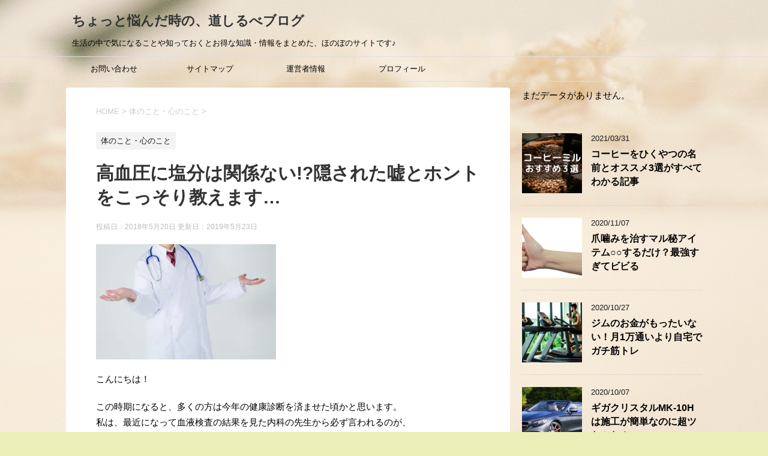

--- FILE ---
content_type: text/html; charset=UTF-8
request_url: https://suikappinohanashi.com/604.html
body_size: 26694
content:
<!DOCTYPE html>
<!--[if lt IE 7]>
<html class="ie6" lang="ja"> <![endif]-->
<!--[if IE 7]>
<html class="i7" lang="ja"> <![endif]-->
<!--[if IE 8]>
<html class="ie" lang="ja"> <![endif]-->
<!--[if gt IE 8]><!-->
<html lang="ja">
	<!--<![endif]-->
	<head prefix="og: http://ogp.me/ns# fb: http://ogp.me/ns/fb# article: http://ogp.me/ns/article#">
		
		<script async src="//pagead2.googlesyndication.com/pagead/js/adsbygoogle.js"></script>
		
		<meta charset="UTF-8" >
		<meta name="viewport" content="width=device-width,initial-scale=1.0,user-scalable=yes">
		<meta name="format-detection" content="telephone=no" >
		
		
		<link rel="alternate" type="application/rss+xml" title="ちょっと悩んだ時の、道しるべブログ RSS Feed" href="https://suikappinohanashi.com/feed" />
		<link rel="pingback" href="https://suikappinohanashi.com/xmlrpc.php" >
		<!--[if lt IE 9]>
		<script src="https://suikappinohanashi.com/wp-content/themes/stinger8/js/html5shiv.js"></script>
		<![endif]-->
				<title>高血圧に塩分は関係ない!?隠された嘘とホントをこっそり教えます… &#8211; ちょっと悩んだ時の、道しるべブログ</title>
<meta name='robots' content='max-image-preview:large' />
<link rel='dns-prefetch' href='//webfonts.xserver.jp' />
<link rel='dns-prefetch' href='//ajax.googleapis.com' />
<link rel='dns-prefetch' href='//secure.gravatar.com' />
<link rel='dns-prefetch' href='//stats.wp.com' />
<link rel='dns-prefetch' href='//v0.wordpress.com' />
<link rel='dns-prefetch' href='//widgets.wp.com' />
<link rel='dns-prefetch' href='//s0.wp.com' />
<link rel='dns-prefetch' href='//0.gravatar.com' />
<link rel='dns-prefetch' href='//1.gravatar.com' />
<link rel='dns-prefetch' href='//2.gravatar.com' />
<link rel='dns-prefetch' href='//i0.wp.com' />
<script type="text/javascript">
/* <![CDATA[ */
window._wpemojiSettings = {"baseUrl":"https:\/\/s.w.org\/images\/core\/emoji\/15.0.3\/72x72\/","ext":".png","svgUrl":"https:\/\/s.w.org\/images\/core\/emoji\/15.0.3\/svg\/","svgExt":".svg","source":{"concatemoji":"https:\/\/suikappinohanashi.com\/wp-includes\/js\/wp-emoji-release.min.js?ver=6.5.7"}};
/*! This file is auto-generated */
!function(i,n){var o,s,e;function c(e){try{var t={supportTests:e,timestamp:(new Date).valueOf()};sessionStorage.setItem(o,JSON.stringify(t))}catch(e){}}function p(e,t,n){e.clearRect(0,0,e.canvas.width,e.canvas.height),e.fillText(t,0,0);var t=new Uint32Array(e.getImageData(0,0,e.canvas.width,e.canvas.height).data),r=(e.clearRect(0,0,e.canvas.width,e.canvas.height),e.fillText(n,0,0),new Uint32Array(e.getImageData(0,0,e.canvas.width,e.canvas.height).data));return t.every(function(e,t){return e===r[t]})}function u(e,t,n){switch(t){case"flag":return n(e,"\ud83c\udff3\ufe0f\u200d\u26a7\ufe0f","\ud83c\udff3\ufe0f\u200b\u26a7\ufe0f")?!1:!n(e,"\ud83c\uddfa\ud83c\uddf3","\ud83c\uddfa\u200b\ud83c\uddf3")&&!n(e,"\ud83c\udff4\udb40\udc67\udb40\udc62\udb40\udc65\udb40\udc6e\udb40\udc67\udb40\udc7f","\ud83c\udff4\u200b\udb40\udc67\u200b\udb40\udc62\u200b\udb40\udc65\u200b\udb40\udc6e\u200b\udb40\udc67\u200b\udb40\udc7f");case"emoji":return!n(e,"\ud83d\udc26\u200d\u2b1b","\ud83d\udc26\u200b\u2b1b")}return!1}function f(e,t,n){var r="undefined"!=typeof WorkerGlobalScope&&self instanceof WorkerGlobalScope?new OffscreenCanvas(300,150):i.createElement("canvas"),a=r.getContext("2d",{willReadFrequently:!0}),o=(a.textBaseline="top",a.font="600 32px Arial",{});return e.forEach(function(e){o[e]=t(a,e,n)}),o}function t(e){var t=i.createElement("script");t.src=e,t.defer=!0,i.head.appendChild(t)}"undefined"!=typeof Promise&&(o="wpEmojiSettingsSupports",s=["flag","emoji"],n.supports={everything:!0,everythingExceptFlag:!0},e=new Promise(function(e){i.addEventListener("DOMContentLoaded",e,{once:!0})}),new Promise(function(t){var n=function(){try{var e=JSON.parse(sessionStorage.getItem(o));if("object"==typeof e&&"number"==typeof e.timestamp&&(new Date).valueOf()<e.timestamp+604800&&"object"==typeof e.supportTests)return e.supportTests}catch(e){}return null}();if(!n){if("undefined"!=typeof Worker&&"undefined"!=typeof OffscreenCanvas&&"undefined"!=typeof URL&&URL.createObjectURL&&"undefined"!=typeof Blob)try{var e="postMessage("+f.toString()+"("+[JSON.stringify(s),u.toString(),p.toString()].join(",")+"));",r=new Blob([e],{type:"text/javascript"}),a=new Worker(URL.createObjectURL(r),{name:"wpTestEmojiSupports"});return void(a.onmessage=function(e){c(n=e.data),a.terminate(),t(n)})}catch(e){}c(n=f(s,u,p))}t(n)}).then(function(e){for(var t in e)n.supports[t]=e[t],n.supports.everything=n.supports.everything&&n.supports[t],"flag"!==t&&(n.supports.everythingExceptFlag=n.supports.everythingExceptFlag&&n.supports[t]);n.supports.everythingExceptFlag=n.supports.everythingExceptFlag&&!n.supports.flag,n.DOMReady=!1,n.readyCallback=function(){n.DOMReady=!0}}).then(function(){return e}).then(function(){var e;n.supports.everything||(n.readyCallback(),(e=n.source||{}).concatemoji?t(e.concatemoji):e.wpemoji&&e.twemoji&&(t(e.twemoji),t(e.wpemoji)))}))}((window,document),window._wpemojiSettings);
/* ]]> */
</script>
<style id='wp-emoji-styles-inline-css' type='text/css'>

	img.wp-smiley, img.emoji {
		display: inline !important;
		border: none !important;
		box-shadow: none !important;
		height: 1em !important;
		width: 1em !important;
		margin: 0 0.07em !important;
		vertical-align: -0.1em !important;
		background: none !important;
		padding: 0 !important;
	}
</style>
<link rel='stylesheet' id='wp-block-library-css' href='https://suikappinohanashi.com/wp-includes/css/dist/block-library/style.min.css?ver=6.5.7' type='text/css' media='all' />
<link rel='stylesheet' id='mediaelement-css' href='https://suikappinohanashi.com/wp-includes/js/mediaelement/mediaelementplayer-legacy.min.css?ver=4.2.17' type='text/css' media='all' />
<link rel='stylesheet' id='wp-mediaelement-css' href='https://suikappinohanashi.com/wp-includes/js/mediaelement/wp-mediaelement.min.css?ver=6.5.7' type='text/css' media='all' />
<style id='jetpack-sharing-buttons-style-inline-css' type='text/css'>
.jetpack-sharing-buttons__services-list{display:flex;flex-direction:row;flex-wrap:wrap;gap:0;list-style-type:none;margin:5px;padding:0}.jetpack-sharing-buttons__services-list.has-small-icon-size{font-size:12px}.jetpack-sharing-buttons__services-list.has-normal-icon-size{font-size:16px}.jetpack-sharing-buttons__services-list.has-large-icon-size{font-size:24px}.jetpack-sharing-buttons__services-list.has-huge-icon-size{font-size:36px}@media print{.jetpack-sharing-buttons__services-list{display:none!important}}.editor-styles-wrapper .wp-block-jetpack-sharing-buttons{gap:0;padding-inline-start:0}ul.jetpack-sharing-buttons__services-list.has-background{padding:1.25em 2.375em}
</style>
<style id='classic-theme-styles-inline-css' type='text/css'>
/*! This file is auto-generated */
.wp-block-button__link{color:#fff;background-color:#32373c;border-radius:9999px;box-shadow:none;text-decoration:none;padding:calc(.667em + 2px) calc(1.333em + 2px);font-size:1.125em}.wp-block-file__button{background:#32373c;color:#fff;text-decoration:none}
</style>
<style id='global-styles-inline-css' type='text/css'>
body{--wp--preset--color--black: #000000;--wp--preset--color--cyan-bluish-gray: #abb8c3;--wp--preset--color--white: #ffffff;--wp--preset--color--pale-pink: #f78da7;--wp--preset--color--vivid-red: #cf2e2e;--wp--preset--color--luminous-vivid-orange: #ff6900;--wp--preset--color--luminous-vivid-amber: #fcb900;--wp--preset--color--light-green-cyan: #7bdcb5;--wp--preset--color--vivid-green-cyan: #00d084;--wp--preset--color--pale-cyan-blue: #8ed1fc;--wp--preset--color--vivid-cyan-blue: #0693e3;--wp--preset--color--vivid-purple: #9b51e0;--wp--preset--gradient--vivid-cyan-blue-to-vivid-purple: linear-gradient(135deg,rgba(6,147,227,1) 0%,rgb(155,81,224) 100%);--wp--preset--gradient--light-green-cyan-to-vivid-green-cyan: linear-gradient(135deg,rgb(122,220,180) 0%,rgb(0,208,130) 100%);--wp--preset--gradient--luminous-vivid-amber-to-luminous-vivid-orange: linear-gradient(135deg,rgba(252,185,0,1) 0%,rgba(255,105,0,1) 100%);--wp--preset--gradient--luminous-vivid-orange-to-vivid-red: linear-gradient(135deg,rgba(255,105,0,1) 0%,rgb(207,46,46) 100%);--wp--preset--gradient--very-light-gray-to-cyan-bluish-gray: linear-gradient(135deg,rgb(238,238,238) 0%,rgb(169,184,195) 100%);--wp--preset--gradient--cool-to-warm-spectrum: linear-gradient(135deg,rgb(74,234,220) 0%,rgb(151,120,209) 20%,rgb(207,42,186) 40%,rgb(238,44,130) 60%,rgb(251,105,98) 80%,rgb(254,248,76) 100%);--wp--preset--gradient--blush-light-purple: linear-gradient(135deg,rgb(255,206,236) 0%,rgb(152,150,240) 100%);--wp--preset--gradient--blush-bordeaux: linear-gradient(135deg,rgb(254,205,165) 0%,rgb(254,45,45) 50%,rgb(107,0,62) 100%);--wp--preset--gradient--luminous-dusk: linear-gradient(135deg,rgb(255,203,112) 0%,rgb(199,81,192) 50%,rgb(65,88,208) 100%);--wp--preset--gradient--pale-ocean: linear-gradient(135deg,rgb(255,245,203) 0%,rgb(182,227,212) 50%,rgb(51,167,181) 100%);--wp--preset--gradient--electric-grass: linear-gradient(135deg,rgb(202,248,128) 0%,rgb(113,206,126) 100%);--wp--preset--gradient--midnight: linear-gradient(135deg,rgb(2,3,129) 0%,rgb(40,116,252) 100%);--wp--preset--font-size--small: 13px;--wp--preset--font-size--medium: 20px;--wp--preset--font-size--large: 36px;--wp--preset--font-size--x-large: 42px;--wp--preset--spacing--20: 0.44rem;--wp--preset--spacing--30: 0.67rem;--wp--preset--spacing--40: 1rem;--wp--preset--spacing--50: 1.5rem;--wp--preset--spacing--60: 2.25rem;--wp--preset--spacing--70: 3.38rem;--wp--preset--spacing--80: 5.06rem;--wp--preset--shadow--natural: 6px 6px 9px rgba(0, 0, 0, 0.2);--wp--preset--shadow--deep: 12px 12px 50px rgba(0, 0, 0, 0.4);--wp--preset--shadow--sharp: 6px 6px 0px rgba(0, 0, 0, 0.2);--wp--preset--shadow--outlined: 6px 6px 0px -3px rgba(255, 255, 255, 1), 6px 6px rgba(0, 0, 0, 1);--wp--preset--shadow--crisp: 6px 6px 0px rgba(0, 0, 0, 1);}:where(.is-layout-flex){gap: 0.5em;}:where(.is-layout-grid){gap: 0.5em;}body .is-layout-flex{display: flex;}body .is-layout-flex{flex-wrap: wrap;align-items: center;}body .is-layout-flex > *{margin: 0;}body .is-layout-grid{display: grid;}body .is-layout-grid > *{margin: 0;}:where(.wp-block-columns.is-layout-flex){gap: 2em;}:where(.wp-block-columns.is-layout-grid){gap: 2em;}:where(.wp-block-post-template.is-layout-flex){gap: 1.25em;}:where(.wp-block-post-template.is-layout-grid){gap: 1.25em;}.has-black-color{color: var(--wp--preset--color--black) !important;}.has-cyan-bluish-gray-color{color: var(--wp--preset--color--cyan-bluish-gray) !important;}.has-white-color{color: var(--wp--preset--color--white) !important;}.has-pale-pink-color{color: var(--wp--preset--color--pale-pink) !important;}.has-vivid-red-color{color: var(--wp--preset--color--vivid-red) !important;}.has-luminous-vivid-orange-color{color: var(--wp--preset--color--luminous-vivid-orange) !important;}.has-luminous-vivid-amber-color{color: var(--wp--preset--color--luminous-vivid-amber) !important;}.has-light-green-cyan-color{color: var(--wp--preset--color--light-green-cyan) !important;}.has-vivid-green-cyan-color{color: var(--wp--preset--color--vivid-green-cyan) !important;}.has-pale-cyan-blue-color{color: var(--wp--preset--color--pale-cyan-blue) !important;}.has-vivid-cyan-blue-color{color: var(--wp--preset--color--vivid-cyan-blue) !important;}.has-vivid-purple-color{color: var(--wp--preset--color--vivid-purple) !important;}.has-black-background-color{background-color: var(--wp--preset--color--black) !important;}.has-cyan-bluish-gray-background-color{background-color: var(--wp--preset--color--cyan-bluish-gray) !important;}.has-white-background-color{background-color: var(--wp--preset--color--white) !important;}.has-pale-pink-background-color{background-color: var(--wp--preset--color--pale-pink) !important;}.has-vivid-red-background-color{background-color: var(--wp--preset--color--vivid-red) !important;}.has-luminous-vivid-orange-background-color{background-color: var(--wp--preset--color--luminous-vivid-orange) !important;}.has-luminous-vivid-amber-background-color{background-color: var(--wp--preset--color--luminous-vivid-amber) !important;}.has-light-green-cyan-background-color{background-color: var(--wp--preset--color--light-green-cyan) !important;}.has-vivid-green-cyan-background-color{background-color: var(--wp--preset--color--vivid-green-cyan) !important;}.has-pale-cyan-blue-background-color{background-color: var(--wp--preset--color--pale-cyan-blue) !important;}.has-vivid-cyan-blue-background-color{background-color: var(--wp--preset--color--vivid-cyan-blue) !important;}.has-vivid-purple-background-color{background-color: var(--wp--preset--color--vivid-purple) !important;}.has-black-border-color{border-color: var(--wp--preset--color--black) !important;}.has-cyan-bluish-gray-border-color{border-color: var(--wp--preset--color--cyan-bluish-gray) !important;}.has-white-border-color{border-color: var(--wp--preset--color--white) !important;}.has-pale-pink-border-color{border-color: var(--wp--preset--color--pale-pink) !important;}.has-vivid-red-border-color{border-color: var(--wp--preset--color--vivid-red) !important;}.has-luminous-vivid-orange-border-color{border-color: var(--wp--preset--color--luminous-vivid-orange) !important;}.has-luminous-vivid-amber-border-color{border-color: var(--wp--preset--color--luminous-vivid-amber) !important;}.has-light-green-cyan-border-color{border-color: var(--wp--preset--color--light-green-cyan) !important;}.has-vivid-green-cyan-border-color{border-color: var(--wp--preset--color--vivid-green-cyan) !important;}.has-pale-cyan-blue-border-color{border-color: var(--wp--preset--color--pale-cyan-blue) !important;}.has-vivid-cyan-blue-border-color{border-color: var(--wp--preset--color--vivid-cyan-blue) !important;}.has-vivid-purple-border-color{border-color: var(--wp--preset--color--vivid-purple) !important;}.has-vivid-cyan-blue-to-vivid-purple-gradient-background{background: var(--wp--preset--gradient--vivid-cyan-blue-to-vivid-purple) !important;}.has-light-green-cyan-to-vivid-green-cyan-gradient-background{background: var(--wp--preset--gradient--light-green-cyan-to-vivid-green-cyan) !important;}.has-luminous-vivid-amber-to-luminous-vivid-orange-gradient-background{background: var(--wp--preset--gradient--luminous-vivid-amber-to-luminous-vivid-orange) !important;}.has-luminous-vivid-orange-to-vivid-red-gradient-background{background: var(--wp--preset--gradient--luminous-vivid-orange-to-vivid-red) !important;}.has-very-light-gray-to-cyan-bluish-gray-gradient-background{background: var(--wp--preset--gradient--very-light-gray-to-cyan-bluish-gray) !important;}.has-cool-to-warm-spectrum-gradient-background{background: var(--wp--preset--gradient--cool-to-warm-spectrum) !important;}.has-blush-light-purple-gradient-background{background: var(--wp--preset--gradient--blush-light-purple) !important;}.has-blush-bordeaux-gradient-background{background: var(--wp--preset--gradient--blush-bordeaux) !important;}.has-luminous-dusk-gradient-background{background: var(--wp--preset--gradient--luminous-dusk) !important;}.has-pale-ocean-gradient-background{background: var(--wp--preset--gradient--pale-ocean) !important;}.has-electric-grass-gradient-background{background: var(--wp--preset--gradient--electric-grass) !important;}.has-midnight-gradient-background{background: var(--wp--preset--gradient--midnight) !important;}.has-small-font-size{font-size: var(--wp--preset--font-size--small) !important;}.has-medium-font-size{font-size: var(--wp--preset--font-size--medium) !important;}.has-large-font-size{font-size: var(--wp--preset--font-size--large) !important;}.has-x-large-font-size{font-size: var(--wp--preset--font-size--x-large) !important;}
.wp-block-navigation a:where(:not(.wp-element-button)){color: inherit;}
:where(.wp-block-post-template.is-layout-flex){gap: 1.25em;}:where(.wp-block-post-template.is-layout-grid){gap: 1.25em;}
:where(.wp-block-columns.is-layout-flex){gap: 2em;}:where(.wp-block-columns.is-layout-grid){gap: 2em;}
.wp-block-pullquote{font-size: 1.5em;line-height: 1.6;}
</style>
<link rel='stylesheet' id='contact-form-7-css' href='https://suikappinohanashi.com/wp-content/plugins/contact-form-7/includes/css/styles.css?ver=5.5.6.1' type='text/css' media='all' />
<link rel='stylesheet' id='ez-toc-css' href='https://suikappinohanashi.com/wp-content/plugins/easy-table-of-contents/assets/css/screen.min.css?ver=2.0.66.1' type='text/css' media='all' />
<style id='ez-toc-inline-css' type='text/css'>
div#ez-toc-container .ez-toc-title {font-size: 120%;}div#ez-toc-container .ez-toc-title {font-weight: 500;}div#ez-toc-container ul li {font-size: 95%;}div#ez-toc-container ul li {font-weight: 500;}div#ez-toc-container nav ul ul li {font-size: 90%;}
.ez-toc-container-direction {direction: ltr;}.ez-toc-counter ul{counter-reset: item ;}.ez-toc-counter nav ul li a::before {content: counters(item, ".", decimal) ". ";display: inline-block;counter-increment: item;flex-grow: 0;flex-shrink: 0;margin-right: .2em; float: left; }.ez-toc-widget-direction {direction: ltr;}.ez-toc-widget-container ul{counter-reset: item ;}.ez-toc-widget-container nav ul li a::before {content: counters(item, ".", decimal) ". ";display: inline-block;counter-increment: item;flex-grow: 0;flex-shrink: 0;margin-right: .2em; float: left; }
</style>
<link rel='stylesheet' id='wordpress-popular-posts-css-css' href='https://suikappinohanashi.com/wp-content/plugins/wordpress-popular-posts/assets/css/wpp.css?ver=5.5.1' type='text/css' media='all' />
<link rel='stylesheet' id='normalize-css' href='https://suikappinohanashi.com/wp-content/themes/stinger8/css/normalize.css?ver=1.5.9' type='text/css' media='all' />
<link rel='stylesheet' id='font-awesome-css' href='https://suikappinohanashi.com/wp-content/themes/stinger8/css/fontawesome/css/font-awesome.min.css?ver=4.5.0' type='text/css' media='all' />
<link rel='stylesheet' id='style-css' href='https://suikappinohanashi.com/wp-content/themes/stinger8/style.css?ver=6.5.7' type='text/css' media='all' />
<link rel='stylesheet' id='jetpack_likes-css' href='https://suikappinohanashi.com/wp-content/plugins/jetpack/modules/likes/style.css?ver=14.0' type='text/css' media='all' />
<link rel='stylesheet' id='sharedaddy-css' href='https://suikappinohanashi.com/wp-content/plugins/jetpack/modules/sharedaddy/sharing.css?ver=14.0' type='text/css' media='all' />
<link rel='stylesheet' id='social-logos-css' href='https://suikappinohanashi.com/wp-content/plugins/jetpack/_inc/social-logos/social-logos.min.css?ver=14.0' type='text/css' media='all' />
<script type="text/javascript" src="//ajax.googleapis.com/ajax/libs/jquery/1.11.3/jquery.min.js?ver=1.11.3" id="jquery-js"></script>
<script type="text/javascript" src="//webfonts.xserver.jp/js/xserverv3.js?fadein=0&amp;ver=2.0.7" id="typesquare_std-js"></script>
<script type="application/json" id="wpp-json">
/* <![CDATA[ */
{"sampling_active":1,"sampling_rate":100,"ajax_url":"https:\/\/suikappinohanashi.com\/wp-json\/wordpress-popular-posts\/v1\/popular-posts","api_url":"https:\/\/suikappinohanashi.com\/wp-json\/wordpress-popular-posts","ID":604,"token":"5b5d12203c","lang":0,"debug":0}
/* ]]> */
</script>
<script type="text/javascript" src="https://suikappinohanashi.com/wp-content/plugins/wordpress-popular-posts/assets/js/wpp.min.js?ver=5.5.1" id="wpp-js-js"></script>
<link rel="https://api.w.org/" href="https://suikappinohanashi.com/wp-json/" /><link rel="alternate" type="application/json" href="https://suikappinohanashi.com/wp-json/wp/v2/posts/604" /><link rel="canonical" href="https://suikappinohanashi.com/604.html" />
<link rel='shortlink' href='https://wp.me/p9Kxnk-9K' />
<link rel="alternate" type="application/json+oembed" href="https://suikappinohanashi.com/wp-json/oembed/1.0/embed?url=https%3A%2F%2Fsuikappinohanashi.com%2F604.html" />
<link rel="alternate" type="text/xml+oembed" href="https://suikappinohanashi.com/wp-json/oembed/1.0/embed?url=https%3A%2F%2Fsuikappinohanashi.com%2F604.html&#038;format=xml" />
<!-- Google Tag Manager -->
<script>(function(w,d,s,l,i){w[l]=w[l]||[];w[l].push({'gtm.start':
new Date().getTime(),event:'gtm.js'});var f=d.getElementsByTagName(s)[0],
j=d.createElement(s),dl=l!='dataLayer'?'&l='+l:'';j.async=true;j.src=
'https://www.googletagmanager.com/gtm.js?id='+i+dl;f.parentNode.insertBefore(j,f);
})(window,document,'script','dataLayer','GTM-K7PLLR6');</script>
<!-- End Google Tag Manager -->
		<script type="text/javascript" language="javascript">    var vc_pid = "";</script><script type="text/javascript" src="//aml.valuecommerce.com/vcdal.js" async></script>	<style>img#wpstats{display:none}</style>
		            <style id="wpp-loading-animation-styles">@-webkit-keyframes bgslide{from{background-position-x:0}to{background-position-x:-200%}}@keyframes bgslide{from{background-position-x:0}to{background-position-x:-200%}}.wpp-widget-placeholder,.wpp-widget-block-placeholder{margin:0 auto;width:60px;height:3px;background:#dd3737;background:linear-gradient(90deg,#dd3737 0%,#571313 10%,#dd3737 100%);background-size:200% auto;border-radius:3px;-webkit-animation:bgslide 1s infinite linear;animation:bgslide 1s infinite linear}</style>
            <style type="text/css">.recentcomments a{display:inline !important;padding:0 !important;margin:0 !important;}</style><style type="text/css" id="custom-background-css">
body.custom-background { background-color: #e9efb6; background-image: url("https://suikappinohanashi.com/wp-content/uploads/2018/06/314d2bdea44e95326b7a71fc3ce99a41.jpg"); background-position: right bottom; background-size: auto; background-repeat: repeat; background-attachment: scroll; }
</style>
	
<!-- Jetpack Open Graph Tags -->
<meta property="og:type" content="article" />
<meta property="og:title" content="高血圧に塩分は関係ない!?隠された嘘とホントをこっそり教えます…" />
<meta property="og:url" content="https://suikappinohanashi.com/604.html" />
<meta property="og:description" content="こんにちは！ この時期になると、多くの方は今年の健康診断を済ませた頃かと思います。 私は、最近になって血液検査&hellip;" />
<meta property="article:published_time" content="2018-05-20T14:38:14+00:00" />
<meta property="article:modified_time" content="2019-05-23T12:49:50+00:00" />
<meta property="og:site_name" content="ちょっと悩んだ時の、道しるべブログ" />
<meta property="og:image" content="https://i0.wp.com/suikappinohanashi.com/wp-content/uploads/2018/05/5ef15dc47cf8cc92072b7577f201cb96.jpg?fit=800%2C511&#038;ssl=1" />
<meta property="og:image:width" content="800" />
<meta property="og:image:height" content="511" />
<meta property="og:image:alt" content="" />
<meta property="og:locale" content="ja_JP" />
<meta name="twitter:text:title" content="高血圧に塩分は関係ない!?隠された嘘とホントをこっそり教えます…" />
<meta name="twitter:image" content="https://i0.wp.com/suikappinohanashi.com/wp-content/uploads/2018/05/5ef15dc47cf8cc92072b7577f201cb96.jpg?fit=800%2C511&#038;ssl=1&#038;w=640" />
<meta name="twitter:card" content="summary_large_image" />

<!-- End Jetpack Open Graph Tags -->
<link rel="icon" href="https://i0.wp.com/suikappinohanashi.com/wp-content/uploads/2020/03/cropped-f44e103453a9868affeb0602919b89b5.png?fit=32%2C32&#038;ssl=1" sizes="32x32" />
<link rel="icon" href="https://i0.wp.com/suikappinohanashi.com/wp-content/uploads/2020/03/cropped-f44e103453a9868affeb0602919b89b5.png?fit=192%2C192&#038;ssl=1" sizes="192x192" />
<link rel="apple-touch-icon" href="https://i0.wp.com/suikappinohanashi.com/wp-content/uploads/2020/03/cropped-f44e103453a9868affeb0602919b89b5.png?fit=180%2C180&#038;ssl=1" />
<meta name="msapplication-TileImage" content="https://i0.wp.com/suikappinohanashi.com/wp-content/uploads/2020/03/cropped-f44e103453a9868affeb0602919b89b5.png?fit=270%2C270&#038;ssl=1" />
		<style type="text/css" id="wp-custom-css">
			table {    width: 333px!important;    margin: 0px auto!important; } table, td {    border: none!important; }		</style>
		
	<!-- Global site tag (gtag.js) - Google Analytics -->
<script async src="https://www.googletagmanager.com/gtag/js?id=UA-115869232-1"></script>
<script>
  window.dataLayer = window.dataLayer || [];
  function gtag(){dataLayer.push(arguments);}
  gtag('js', new Date());

  gtag('config', 'UA-115869232-1');
</script>
	
	</head>
	<body class="post-template-default single single-post postid-604 single-format-standard custom-background" >
			<div id="st-ami">
				<div id="wrapper">
				<div id="wrapper-in">
					<header>
						<div id="headbox-bg">
							<div class="clearfix" id="headbox">
								<nav id="s-navi" class="pcnone">
	<dl class="acordion">
		<dt class="trigger">
			<p><span class="op"><i class="fa fa-bars"></i></span></p>
		</dt>

		<dd class="acordion_tree">
						<div class="menu"><ul>
<li class="page_item page-item-17"><a href="https://suikappinohanashi.com/%e3%81%8a%e5%95%8f%e3%81%84%e5%90%88%e3%82%8f%e3%81%9b.html">お問い合わせ</a></li>
<li class="page_item page-item-22"><a href="https://suikappinohanashi.com/%e3%82%b5%e3%82%a4%e3%83%88%e3%83%9e%e3%83%83%e3%83%97.html">サイトマップ</a></li>
<li class="page_item page-item-6089"><a href="https://suikappinohanashi.com/profile2.html">プロフィール</a></li>
<li class="page_item page-item-202"><a href="https://suikappinohanashi.com/%e9%81%8b%e5%96%b6%e8%80%85%e6%83%85%e5%a0%b1.html">運営者情報</a></li>
</ul></div>
			<div class="clear"></div>

		</dd>
	</dl>
</nav>
									<div id="header-l">
									<!-- ロゴ又はブログ名 -->
									<p class="sitename">
										<a href="https://suikappinohanashi.com/">
											ちょっと悩んだ時の、道しるべブログ										</a>
									</p>
									<!-- ロゴ又はブログ名ここまで -->
									<!-- キャプション -->
																			<p class="descr">
											生活の中で気になることや知っておくとお得な知識・情報をまとめた、ほのぼのサイトです♪										</p>
																		</div><!-- /#header-l -->

							</div><!-- /#headbox-bg -->
						</div><!-- /#headbox clearfix -->

						<div id="gazou-wide">
										<div id="st-menubox">
			<div id="st-menuwide">
				<nav class="smanone clearfix"><ul id="menu-%e3%83%a1%e3%83%8b%e3%83%a5%e3%83%bc%ef%bc%91" class="menu"><li id="menu-item-20" class="menu-item menu-item-type-post_type menu-item-object-page menu-item-20"><a href="https://suikappinohanashi.com/%e3%81%8a%e5%95%8f%e3%81%84%e5%90%88%e3%82%8f%e3%81%9b.html">お問い合わせ</a></li>
<li id="menu-item-206" class="menu-item menu-item-type-post_type menu-item-object-page menu-item-206"><a href="https://suikappinohanashi.com/%e3%82%b5%e3%82%a4%e3%83%88%e3%83%9e%e3%83%83%e3%83%97.html">サイトマップ</a></li>
<li id="menu-item-205" class="menu-item menu-item-type-post_type menu-item-object-page menu-item-205"><a href="https://suikappinohanashi.com/%e9%81%8b%e5%96%b6%e8%80%85%e6%83%85%e5%a0%b1.html">運営者情報</a></li>
<li id="menu-item-6096" class="menu-item menu-item-type-post_type menu-item-object-page menu-item-6096"><a href="https://suikappinohanashi.com/profile2.html">プロフィール</a></li>
</ul></nav>			</div>
		</div>
	
							
						</div>
						<!-- /gazou -->

					</header>
					<div id="content-w">
<div id="content" class="clearfix">
	<div id="contentInner">

		<div class="st-main">

			<!-- ぱんくず -->
			<section id="breadcrumb">
			<ol itemscope itemtype="http://schema.org/BreadcrumbList">
					 <li itemprop="itemListElement" itemscope
      itemtype="http://schema.org/ListItem"><a href="https://suikappinohanashi.com" itemprop="item"><span itemprop="name">HOME</span></a> > <meta itemprop="position" content="1" /></li>
									<li itemprop="itemListElement" itemscope
      itemtype="http://schema.org/ListItem"><a href="https://suikappinohanashi.com/category/%e4%bd%93%e3%81%ae%e3%81%93%e3%81%a8%e3%83%bb%e5%bf%83%e3%81%ae%e3%81%93%e3%81%a8" itemprop="item">
					<span itemprop="name">体のこと・心のこと</span> </a> &gt;<meta itemprop="position" content="2" /></li> 
							</ol>
			</section>
			<!--/ ぱんくず -->

			<div id="post-604" class="st-post post-604 post type-post status-publish format-standard has-post-thumbnail hentry category-33 tag-99 tag-104">
				<article>
					<!--ループ開始 -->
										
										<p class="st-catgroup">
					<a href="https://suikappinohanashi.com/category/%e4%bd%93%e3%81%ae%e3%81%93%e3%81%a8%e3%83%bb%e5%bf%83%e3%81%ae%e3%81%93%e3%81%a8" title="View all posts in 体のこと・心のこと" rel="category tag"><span class="catname st-catid33">体のこと・心のこと</span></a>					</p>
									

					<h1 class="entry-title">高血圧に塩分は関係ない!?隠された嘘とホントをこっそり教えます…</h1>

					<div class="blogbox">
						<p><span class="kdate">
															投稿日：2018年5月20日								更新日：<time class="updated" datetime="2019-05-23T21:49:50+0900">2019年5月23日</time>
													</span></p>
					</div>

					<div class="mainbox">
							<div class="entry-content">
								<p><img data-recalc-dims="1" fetchpriority="high" decoding="async" data-attachment-id="605" data-permalink="https://suikappinohanashi.com/604.html/%e5%8c%bb%e5%b8%ab_l" data-orig-file="https://i0.wp.com/suikappinohanashi.com/wp-content/uploads/2018/05/53b65d07d61c83c00329daa3a208160c.jpg?fit=5184%2C3312&amp;ssl=1" data-orig-size="5184,3312" data-comments-opened="1" data-image-meta="{&quot;aperture&quot;:&quot;0&quot;,&quot;credit&quot;:&quot;&quot;,&quot;camera&quot;:&quot;&quot;,&quot;caption&quot;:&quot;&quot;,&quot;created_timestamp&quot;:&quot;0&quot;,&quot;copyright&quot;:&quot;&quot;,&quot;focal_length&quot;:&quot;0&quot;,&quot;iso&quot;:&quot;0&quot;,&quot;shutter_speed&quot;:&quot;0&quot;,&quot;title&quot;:&quot;&quot;,&quot;orientation&quot;:&quot;0&quot;}" data-image-title="医師_L" data-image-description="" data-image-caption="" data-medium-file="https://i0.wp.com/suikappinohanashi.com/wp-content/uploads/2018/05/53b65d07d61c83c00329daa3a208160c.jpg?fit=300%2C192&amp;ssl=1" data-large-file="https://i0.wp.com/suikappinohanashi.com/wp-content/uploads/2018/05/53b65d07d61c83c00329daa3a208160c.jpg?fit=700%2C447&amp;ssl=1" src="https://i0.wp.com/suikappinohanashi.com/wp-content/uploads/2018/05/53b65d07d61c83c00329daa3a208160c.jpg?resize=300%2C192&#038;ssl=1" alt="" width="300" height="192" class="alignnone size-medium wp-image-605" srcset="https://i0.wp.com/suikappinohanashi.com/wp-content/uploads/2018/05/53b65d07d61c83c00329daa3a208160c.jpg?resize=300%2C192&amp;ssl=1 300w, https://i0.wp.com/suikappinohanashi.com/wp-content/uploads/2018/05/53b65d07d61c83c00329daa3a208160c.jpg?resize=768%2C491&amp;ssl=1 768w, https://i0.wp.com/suikappinohanashi.com/wp-content/uploads/2018/05/53b65d07d61c83c00329daa3a208160c.jpg?resize=1024%2C654&amp;ssl=1 1024w, https://i0.wp.com/suikappinohanashi.com/wp-content/uploads/2018/05/53b65d07d61c83c00329daa3a208160c.jpg?w=1400&amp;ssl=1 1400w, https://i0.wp.com/suikappinohanashi.com/wp-content/uploads/2018/05/53b65d07d61c83c00329daa3a208160c.jpg?w=2100&amp;ssl=1 2100w" sizes="(max-width: 300px) 100vw, 300px" /></p>
<p>こんにちは！</p>
<p>この時期になると、多くの方は今年の健康診断を済ませた頃かと思います。<br />
私は、最近になって血液検査の結果を見た内科の先生から必ず言われるのが、<br />
<span class="huto">「高血圧気味なので、塩分には注意してくださいね。」</span>というアドバイスなんです。</p>
<p>みなさんも、一度は経験があるかもしれませんね。</p>
<p><span class="huto">ただ、この話、実はかなりアヤシイんです。</span></p>
<p>最近になって、「<span class="hutoaka">高血圧の原因は塩分ではない</span>」という<br />
今までの常識を根底から覆すような衝撃の理論が出てきているんですよ。</p>
<p>そして高血圧には、それ以外にも隠されたウソと意外な真実があるんです…</p>
<p>というわけで、今回は<br />
高血圧をテーマに、テレビやお医者さんが教えてくれない秘密を<br />
こっそり教えちゃいます！</p>
<div class="60a3fce92f3a35d3c1c58ee5f4624af0" data-index="3" style="float: none; margin:10px 0 10px 0; text-align:center;">
スポンサーリンク<br />
<script async src="//pagead2.googlesyndication.com/pagead/js/adsbygoogle.js"></script>
<!-- ほくほくブログ_more直下 -->
<ins class="adsbygoogle"
     style="display:inline-block;width:300px;height:250px"
     data-ad-client="ca-pub-6527499460288031"
     data-ad-slot="2610494623"></ins>
<script>
(adsbygoogle = window.adsbygoogle || []).push({});
</script>
</div>

<div id="ez-toc-container" class="ez-toc-v2_0_66_1 counter-hierarchy ez-toc-counter ez-toc-light-blue ez-toc-container-direction">
<div class="ez-toc-title-container"><p class="ez-toc-title">目次</p>
</div><nav><ul class='ez-toc-list ez-toc-list-level-1 ' ><li class='ez-toc-page-1 ez-toc-heading-level-2'><a class="ez-toc-link ez-toc-heading-1" href="#%E9%AB%98%E8%A1%80%E5%9C%A7%E3%81%AB%E5%A1%A9%E5%88%86%E3%81%AF%E9%96%A2%E4%BF%82%E3%81%AA%E3%81%84" title="高血圧に塩分は関係ない!?">高血圧に塩分は関係ない!?</a></li><li class='ez-toc-page-1 ez-toc-heading-level-2'><a class="ez-toc-link ez-toc-heading-2" href="#%E5%A1%A9%E5%88%86%E4%BB%A5%E5%A4%96%E3%81%AB%E3%82%82%E3%81%BE%E3%81%A0%E3%81%82%E3%81%A3%E3%81%9F%EF%BC%81%E9%AB%98%E8%A1%80%E5%9C%A7%E3%81%AE%E5%98%98%E3%81%A8%E3%81%AF%EF%BC%9F" title="塩分以外にもまだあった！高血圧の嘘とは？">塩分以外にもまだあった！高血圧の嘘とは？</a></li><li class='ez-toc-page-1 ez-toc-heading-level-2'><a class="ez-toc-link ez-toc-heading-3" href="#%E3%81%BE%E3%81%A8%E3%82%81" title="まとめ">まとめ</a></li></ul></nav></div>
<h2><span class="ez-toc-section" id="%E9%AB%98%E8%A1%80%E5%9C%A7%E3%81%AB%E5%A1%A9%E5%88%86%E3%81%AF%E9%96%A2%E4%BF%82%E3%81%AA%E3%81%84"></span>高血圧に塩分は関係ない!?<span class="ez-toc-section-end"></span></h2>
<p>では、冒頭でお話しした「高血圧の原因は塩分ではない」という<br />
理論について詳しく見ていきましょう。</p>
<p>まず、これからご紹介する文章を読んでみてください。</p>
<p>&#8212;&#8212;&#8212;&#8212;&#8212;&#8212;&#8212;&#8212;&#8212;&#8212;&#8212;&#8212;&#8212;&#8212;&#8212;&#8212;&#8212;&#8212;&#8212;&#8212;&#8212;&#8212;&#8212;&#8212;&#8212;&#8212;&#8212;&#8212;&#8212;&#8212;&#8212;&#8212;&#8212;&#8212;&#8212;&#8212;&#8212;&#8212;&#8212;&#8212;&#8212;&#8212;&#8212;&#8212;&#8212;&#8212;&#8212;&#8212;&#8212;&#8212;&#8212;-</p>
<p>日本人は平均して1日当たり12～15gの食塩をとっています。<br />
これは、アメリカ人の摂取量である8g/日の1.5～2倍にもなってしまいます。<br />
それだけ日本人は高血圧になりやすいと言えるでしょう。<br />
食の細いお年寄りも、食事量の多い青年・壮年層こそ減塩を強く心がけるべきといえます。</p>
<p>&#8212;&#8212;&#8212;&#8212;&#8212;&#8212;&#8212;&#8212;&#8212;&#8212;&#8212;&#8212;&#8212;&#8212;&#8212;&#8212;&#8212;&#8212;&#8212;&#8212;&#8212;&#8212;&#8212;&#8212;&#8212;&#8212;&#8212;&#8212;&#8212;&#8212;&#8212;&#8212;&#8212;&#8212;&#8212;&#8212;&#8212;&#8212;&#8212;&#8212;&#8212;&#8212;&#8212;&#8212;&#8212;&#8212;&#8212;&#8212;&#8212;&#8212;&#8212;-</p>
<p>この文章は、減塩を呼びかける際に用いられる文句の一例になります。</p>
<p><span class="huto">なにか違和感を感じませんか？</span><br />
一見、論理的でまっとうな文章に見えるのですが、<br />
実は根本的におかしいところが隠れているんです。</p>
<p><span class="hutoaka">アメリカ人の平均寿命って日本人よりも短いですよね？</span></p>
<p>ご紹介したこの文章だと、<br />
「アメリカをお手本として考えると、日本人は食塩を摂りすぎている」<br />
「だから減塩が必要だ。」という論調になるのですが、<br />
日本より平均寿命が短いアメリカをお手本として、減塩を推奨してしまっている<br />
＝減塩は寿命を短くするから推奨　というわけのわからない論理にたどり着いてしまうのです。</p>
<p>この例は少し極端ですが、<br />
冷静に見たらおかしいと気づく文章が横行しているのはなぜか？<br />
それは、<span class="huto">高血圧に隠された嘘とホントに みんな振り回されているからなんです。</span></p>
<p>ここで「高血圧の原因は塩分ではない」というお話に戻ってくるのですが、<br />
これについてもかなりアヤシイです。</p>
<p>たしかに、塩分を多くとることで高血圧になるという現象は存在します。<br />
なので、「全くのウソ」というわけではないのですが、<br />
<span class="huto">摂取した塩分量が血圧に関わる体質の人って、案外少ないんです。</span></p>
<p>「え？みんなそうなんじゃないの？」と思われた方も多いと思います。<br />
塩分で高血圧になる人は、全体の<span class="hutoaka">約25％</span>だそうです。<br />
逆に言えば、約75％の日とはいくら塩分をとっても<br />
高血圧にはならないということになります。</p>
<p>実際に自分がどちらの体質なのかを簡単に調べる方法もありますよ。<br />
<span class="huto">1週間、塩分の濃い食事をしてみてください。</span></p>
<p>まず、実験開始前に、その時点での血圧を測っておきましょう。<br />
ご自宅に検査器具があればそれで構いませんし、<br />
お近くのコミュニティセンターや健康センターなどに置いてあることも多いので<br />
探してみてくださいね。</p>
<p>海鮮丼に醤油をたっぷりかけたり、<br />
ラーメンのスープを残さず飲みきったり、<br />
しょっぱいおつまみをいつもより多めに食べてみたり、<br />
とにかく、意識して塩分を多目に摂取してみてください。</p>
<p>そして、1週間たったら、再び血圧を測ってみるんです。<br />
そうした時に、以前より明らかに血圧が上がっている場合は、<br />
「塩分で高血圧になる可能性が高いタイプ」と判断することができます。</p>
<p>誤差の範疇程度の変化しか見られなかった場合は、<br />
「塩分では高血圧にならないタイプ」となりますね。</p>
<p>ここまでお読みいただいたあなたは、<br />
「じゃあ高血圧の原因って、塩分以外にもあるってこと？」と<br />
思われるかもしれません。</p>
<p>たしかに、ストレスや性格、生活習慣など、<br />
様々な要因が絡むことは事実ですが、<br />
<span class="huto">あえてご紹介はしなくてもいいかなと考えています。</span></p><div class="60a3fce92f3a35d3c1c58ee5f4624af0" data-index="1" style="float: none; margin:10px 0 10px 0; text-align:center;">
スポンサーリンク<br />
<script async src="//pagead2.googlesyndication.com/pagead/js/adsbygoogle.js"></script>
<!-- ほくほくブログ_記事中 -->
<ins class="adsbygoogle"
     style="display:inline-block;width:300px;height:250px"
     data-ad-client="ca-pub-6527499460288031"
     data-ad-slot="6816073767"></ins>
<script>
(adsbygoogle = window.adsbygoogle || []).push({});
</script>
</div>

<p>その理由は次の章でお話ししますね。</p>
<h2><span class="ez-toc-section" id="%E5%A1%A9%E5%88%86%E4%BB%A5%E5%A4%96%E3%81%AB%E3%82%82%E3%81%BE%E3%81%A0%E3%81%82%E3%81%A3%E3%81%9F%EF%BC%81%E9%AB%98%E8%A1%80%E5%9C%A7%E3%81%AE%E5%98%98%E3%81%A8%E3%81%AF%EF%BC%9F"></span>塩分以外にもまだあった！高血圧の嘘とは？<span class="ez-toc-section-end"></span></h2>
<p>高血圧には様々な原因がありますが、あえてご紹介しない理由。<br />
それは、<span class="hutoaka">高血圧自体がそもそも病気ではないからです。</span></p>
<p>これが、高血圧にまつわる最大のウソといえるかもしれません。</p>
<p>どういうことかといいますと、<br />
テレビや病院などでは、さも病気のように扱われますが、<br />
<span class="huto">高血圧が原因で死亡するなんてことはほぼありません。</span></p>
<p>例えば、血圧175と125の人で比較した場合、<br />
前者の人の方が脳卒中などのリスクが高いように感じるでしょう。<br />
しかし、大阪ガン循環器病予防センターの研究では、<br />
前者が2.7人/1000人、後者が1.8/1000人という結果だったそうです。</p>
<p>この結果を重く受け止めるか否かはみなさん次第ですが、<br />
私としては誤差の範疇かと思います。</p>
<p>もともと、血圧の基準値は「年齢+90」とされていたのですが、<br />
ある時から「年齢に関係なく160」になり、それが徐々に下げられていき、<br />
2014年の夏には「130(120が最適)」という風に改定されていっているんです。<br />
そして、最近の「個人差や年齢差はなく、血圧は低いほど良い。」という<br />
論調が確立されていったというのが、日本人と血圧との歴史なのですが、</p>
<p>これもアヤシイです。</p>
<p>20代の健康な方でも、血圧は100～140程度まで幅があるものでして、<br />
100の人が正常で、140の日とは高血圧で治療が必要、<br />
なんてことにはなりません。<br />
身長や性格にも個性があるように、血圧も個性なんです。</p>
<p>また、<span class="huto">年齢が上がるにつれて血圧が上がっていくのも全く問題ありません。</span><br />
むしろ正常です。</p>
<p>人間は、年を取ると体の内側と外側の色々な部分が硬くなってきます。<br />
血管もその一つでして、血管の伸縮性が減る分、<br />
同じ量の血が流れていても血圧自体は上昇することになるんです。</p>
<p>が、人間の体はとても賢くできています。<br />
加齢によって硬くなった血管を認識できず、血管を破裂させてしまうような<br />
おバカな心臓は誰も持っていないんです。<br />
みなさんの心臓は、きちんと血管の硬さにあっていて、<br />
なおかつ全身に血が行きわたる最適な血圧を維持しようとしてくれますからね。</p>
<p>血圧の値の話に戻りますと、<br />
従来の基準「年齢+90」が人間のあるべき血圧に最も近いです。<br />
ちなみに、<span class="huto">40代以下の方は血圧の値を気にする必要ナシです</span>。個性ですから。</p>
<p>なぜこのように高血圧に関してはウソが多いのか？<br />
最もうがった見方というか、最悪のパターンを想定してお答えしますと、<br />
<span class="huto">一部の人たちが儲かるからです。</span></p>
<p>高血圧は病気だといういう風潮を蔓延させ、病院に訪れる人を増やし、<br />
降圧剤やその他の薬の売り上げが上がる、というメカニズムで、<br />
確実に儲かる市場がでてくるんです。</p>
<p>特に、徐々に血圧の基準値を下げて行ったことがいやらしいポイントで、<br />
基準が下がれば、「あ！オレ高血圧だ！」という該当者がどんどん増えますよね？<br />
その度に病院に訪れる人が増え、薬の売り上げも上がります。<br />
これを、「疫病利権」といい、降圧剤ビジネスの市場は1兆円規模とも言われています。</p>
<p>これが本当の理由かどうかは定かではありませんが、<br />
とにかくお伝えしたかったことはただ一つ。</p>
<p><span class="hutoaka">高血圧は病気ではない！</span></p>
<p>これだけでも覚えておいていただければと思います。</p>

<h2><span class="ez-toc-section" id="%E3%81%BE%E3%81%A8%E3%82%81"></span>まとめ<span class="ez-toc-section-end"></span></h2>
<p>今回は、高血圧についてお話ししました。</p>
<p><strong><span style="background-color: #ffff99;">【<span class="hutoaka">合わせて読みたい！</span>】</span></strong></p>
<p><a href="https://suikappinohanashi.com/335.html" rel="noopener" target="_blank"><span class="huto">風呂で抜け毛が多いのは当然!?薄毛の始まりの見極め方と対策をご紹介</span></a></p>
<blockquote class="wp-embedded-content" data-secret="pNHuBHrko5"><p><a href="https://suikappinohanashi.com/335.html">風呂で抜け毛が多いのは当然!?薄毛の始まりの見極め方と対策をご紹介</a></p></blockquote>
<p><iframe class="wp-embedded-content" sandbox="allow-scripts" security="restricted" style="position: absolute; clip: rect(1px, 1px, 1px, 1px);" src="https://suikappinohanashi.com/335.html/embed#?secret=pNHuBHrko5" data-secret="pNHuBHrko5" width="600" height="338" title="&#8220;風呂で抜け毛が多いのは当然!?薄毛の始まりの見極め方と対策をご紹介&#8221; &#8212; ちょっと悩んだ時の、道しるべブログ" frameborder="0" marginwidth="0" marginheight="0" scrolling="no"></iframe></p>
<p>医療の世界の常識は時代によって二転三転するものです。</p>
<p>お風呂の最適な温度もそうで、<br />
以前は熱い方がいいといわれていましたが、最近はぬるいお湯が推奨されています。</p>
<p>しかし、最新の見解では、「人による」だそうです。</p>
<p>おいっ　とツッコみたくなりますが、<br />
そういうことが当たり前に起こるのがこの世界です。</p>
<p>一過性の情報やブームに惑わされずに、正しい情報を常に意識して<br />
身につけるようにしていきたいですね。</p>
<div class="60a3fce92f3a35d3c1c58ee5f4624af0" data-index="2" style="float: none; margin:10px 0 10px 0; text-align:center;">
スポンサーリンク<br />
<script async src="//pagead2.googlesyndication.com/pagead/js/adsbygoogle.js"></script>
<!-- ほくほくブログ_記事下 -->
<ins class="adsbygoogle"
     style="display:inline-block;width:300px;height:250px"
     data-ad-client="ca-pub-6527499460288031"
     data-ad-slot="7212084616"></ins>
<script>
(adsbygoogle = window.adsbygoogle || []).push({});
</script>
<br />
<script async src="//pagead2.googlesyndication.com/pagead/js/adsbygoogle.js"></script>
<ins class="adsbygoogle"
     style="display:block"
     data-ad-format="autorelaxed"
     data-ad-client="ca-pub-6527499460288031"
     data-ad-slot="4734642812"></ins>
<script>
     (adsbygoogle = window.adsbygoogle || []).push({});
</script>
</div>

<div style="font-size: 0px; height: 0px; line-height: 0px; margin: 0; padding: 0; clear: both;"></div><div class="sharedaddy sd-sharing-enabled"><div class="robots-nocontent sd-block sd-social sd-social-icon sd-sharing"><h3 class="sd-title">共有:</h3><div class="sd-content"><ul><li class="share-twitter"><a rel="nofollow noopener noreferrer" data-shared="sharing-twitter-604" class="share-twitter sd-button share-icon no-text" href="https://suikappinohanashi.com/604.html?share=twitter" target="_blank" title="クリックして Twitter で共有" ><span></span><span class="sharing-screen-reader-text">クリックして Twitter で共有 (新しいウィンドウで開きます)</span></a></li><li class="share-facebook"><a rel="nofollow noopener noreferrer" data-shared="sharing-facebook-604" class="share-facebook sd-button share-icon no-text" href="https://suikappinohanashi.com/604.html?share=facebook" target="_blank" title="Facebook で共有するにはクリックしてください" ><span></span><span class="sharing-screen-reader-text">Facebook で共有するにはクリックしてください (新しいウィンドウで開きます)</span></a></li><li class="share-end"></li></ul></div></div></div><div class='sharedaddy sd-block sd-like jetpack-likes-widget-wrapper jetpack-likes-widget-unloaded' id='like-post-wrapper-144078410-604-69714c699b8a4' data-src='https://widgets.wp.com/likes/?ver=14.0#blog_id=144078410&amp;post_id=604&amp;origin=suikappinohanashi.com&amp;obj_id=144078410-604-69714c699b8a4&amp;n=1' data-name='like-post-frame-144078410-604-69714c699b8a4' data-title='いいねまたはリブログ'><h3 class="sd-title">いいね:</h3><div class='likes-widget-placeholder post-likes-widget-placeholder' style='height: 55px;'><span class='button'><span>いいね</span></span> <span class="loading">読み込み中…</span></div><span class='sd-text-color'></span><a class='sd-link-color'></a></div>							</div>
						<div class="adbox">

				
	
							
	</div>
		
							
					</div><!-- .mainboxここまで -->
	
							<div class="sns">
	<ul class="clearfix">
		<!--ツイートボタン-->
		<li class="twitter"> 
		<a onclick="window.open('//twitter.com/intent/tweet?url=https%3A%2F%2Fsuikappinohanashi.com%2F604.html&text=%E9%AB%98%E8%A1%80%E5%9C%A7%E3%81%AB%E5%A1%A9%E5%88%86%E3%81%AF%E9%96%A2%E4%BF%82%E3%81%AA%E3%81%84%21%3F%E9%9A%A0%E3%81%95%E3%82%8C%E3%81%9F%E5%98%98%E3%81%A8%E3%83%9B%E3%83%B3%E3%83%88%E3%82%92%E3%81%93%E3%81%A3%E3%81%9D%E3%82%8A%E6%95%99%E3%81%88%E3%81%BE%E3%81%99%E2%80%A6&tw_p=tweetbutton', '', 'width=500,height=450'); return false;"><i class="fa fa-twitter"></i><span class="snstext " >Twitter</span></a>
		</li>

		<!--Facebookボタン-->      
		<li class="facebook">
		<a href="//www.facebook.com/sharer.php?src=bm&u=https%3A%2F%2Fsuikappinohanashi.com%2F604.html&t=%E9%AB%98%E8%A1%80%E5%9C%A7%E3%81%AB%E5%A1%A9%E5%88%86%E3%81%AF%E9%96%A2%E4%BF%82%E3%81%AA%E3%81%84%21%3F%E9%9A%A0%E3%81%95%E3%82%8C%E3%81%9F%E5%98%98%E3%81%A8%E3%83%9B%E3%83%B3%E3%83%88%E3%82%92%E3%81%93%E3%81%A3%E3%81%9D%E3%82%8A%E6%95%99%E3%81%88%E3%81%BE%E3%81%99%E2%80%A6" target="_blank"><i class="fa fa-facebook"></i><span class="snstext " >Facebook</span>
		</a>
		</li>

		<!--Google+1ボタン-->
		<li class="googleplus">
		<a href="https://plus.google.com/share?url=https%3A%2F%2Fsuikappinohanashi.com%2F604.html" target="_blank"><i class="fa fa-google-plus"></i><span class="snstext " >Google+</span></a>
		</li>

		<!--ポケットボタン-->      
		<li class="pocket">
		<a onclick="window.open('//getpocket.com/edit?url=https%3A%2F%2Fsuikappinohanashi.com%2F604.html&title=%E9%AB%98%E8%A1%80%E5%9C%A7%E3%81%AB%E5%A1%A9%E5%88%86%E3%81%AF%E9%96%A2%E4%BF%82%E3%81%AA%E3%81%84%21%3F%E9%9A%A0%E3%81%95%E3%82%8C%E3%81%9F%E5%98%98%E3%81%A8%E3%83%9B%E3%83%B3%E3%83%88%E3%82%92%E3%81%93%E3%81%A3%E3%81%9D%E3%82%8A%E6%95%99%E3%81%88%E3%81%BE%E3%81%99%E2%80%A6', '', 'width=500,height=350'); return false;"><i class="fa fa-get-pocket"></i><span class="snstext " >Pocket</span></a></li>

		<!--はてブボタン-->  
		<li class="hatebu">       
			<a href="//b.hatena.ne.jp/entry/https://suikappinohanashi.com/604.html" class="hatena-bookmark-button" data-hatena-bookmark-layout="simple" title="高血圧に塩分は関係ない!?隠された嘘とホントをこっそり教えます…"><span style="font-weight:bold" class="fa-hatena">B!</span><span class="snstext " >はてブ</span>
			</a><script type="text/javascript" src="//b.st-hatena.com/js/bookmark_button.js" charset="utf-8" async="async"></script>

		</li>

		<!--LINEボタン-->   
		<li class="line">
		<a href="//line.me/R/msg/text/?%E9%AB%98%E8%A1%80%E5%9C%A7%E3%81%AB%E5%A1%A9%E5%88%86%E3%81%AF%E9%96%A2%E4%BF%82%E3%81%AA%E3%81%84%21%3F%E9%9A%A0%E3%81%95%E3%82%8C%E3%81%9F%E5%98%98%E3%81%A8%E3%83%9B%E3%83%B3%E3%83%88%E3%82%92%E3%81%93%E3%81%A3%E3%81%9D%E3%82%8A%E6%95%99%E3%81%88%E3%81%BE%E3%81%99%E2%80%A6%0Ahttps%3A%2F%2Fsuikappinohanashi.com%2F604.html" target="_blank"><i class="fa fa-comment" aria-hidden="true"></i><span class="snstext" >LINE</span></a>
		</li>     
	</ul>

	</div> 

						<p class="tagst">
							<i class="fa fa-folder-open-o" aria-hidden="true"></i>-<a href="https://suikappinohanashi.com/category/%e4%bd%93%e3%81%ae%e3%81%93%e3%81%a8%e3%83%bb%e5%bf%83%e3%81%ae%e3%81%93%e3%81%a8" rel="category tag">体のこと・心のこと</a><br/>
							<i class="fa fa-tags"></i>-<a href="https://suikappinohanashi.com/tag/%e5%a1%a9%e5%88%86" rel="tag">塩分</a>, <a href="https://suikappinohanashi.com/tag/%e9%ab%98%e8%a1%80%e5%9c%a7" rel="tag">高血圧</a>						</p>

					<p>執筆者：<a href="https://suikappinohanashi.com/author/suikappi" title="suikosan の投稿" rel="author">suikosan</a></p>


										<!--ループ終了-->
			</article>

					<div class="st-aside">

						<hr class="hrcss" />
<div id="comments">
     	<div id="respond" class="comment-respond">
		<p id="st-reply-title" class="comment-reply-title">comment <small><a rel="nofollow" id="cancel-comment-reply-link" href="/604.html#respond" style="display:none;">コメントをキャンセル</a></small></p><form action="https://suikappinohanashi.com/wp-comments-post.php" method="post" id="commentform" class="comment-form"><p class="comment-notes"><span id="email-notes">メールアドレスが公開されることはありません。</span> <span class="required-field-message"><span class="required">※</span> が付いている欄は必須項目です</span></p><p class="comment-form-comment"><label for="comment">コメント <span class="required">※</span></label> <textarea id="comment" name="comment" cols="45" rows="8" maxlength="65525" required="required"></textarea></p><p class="comment-form-author"><label for="author">名前 <span class="required">※</span></label> <input id="author" name="author" type="text" value="" size="30" maxlength="245" autocomplete="name" required="required" /></p>
<p class="comment-form-email"><label for="email">メール <span class="required">※</span></label> <input id="email" name="email" type="text" value="" size="30" maxlength="100" aria-describedby="email-notes" autocomplete="email" required="required" /></p>
<p class="comment-form-url"><label for="url">サイト</label> <input id="url" name="url" type="text" value="" size="30" maxlength="200" autocomplete="url" /></p>
<p class="comment-form-cookies-consent"><input id="wp-comment-cookies-consent" name="wp-comment-cookies-consent" type="checkbox" value="yes" /> <label for="wp-comment-cookies-consent">次回のコメントで使用するためブラウザーに自分の名前、メールアドレス、サイトを保存する。</label></p>
<p class="comment-subscription-form"><input type="checkbox" name="subscribe_comments" id="subscribe_comments" value="subscribe" style="width: auto; -moz-appearance: checkbox; -webkit-appearance: checkbox;" /> <label class="subscribe-label" id="subscribe-label" for="subscribe_comments">新しいコメントをメールで通知</label></p><p class="comment-subscription-form"><input type="checkbox" name="subscribe_blog" id="subscribe_blog" value="subscribe" style="width: auto; -moz-appearance: checkbox; -webkit-appearance: checkbox;" /> <label class="subscribe-label" id="subscribe-blog-label" for="subscribe_blog">新しい投稿をメールで受け取る</label></p><p class="form-submit"><input name="submit" type="submit" id="submit" class="submit" value="コメントを送る" /> <input type='hidden' name='comment_post_ID' value='604' id='comment_post_ID' />
<input type='hidden' name='comment_parent' id='comment_parent' value='0' />
</p><p style="display: none;"><input type="hidden" id="akismet_comment_nonce" name="akismet_comment_nonce" value="ecfeb700a1" /></p><p style="display: none !important;" class="akismet-fields-container" data-prefix="ak_"><label>&#916;<textarea name="ak_hp_textarea" cols="45" rows="8" maxlength="100"></textarea></label><input type="hidden" id="ak_js_1" name="ak_js" value="51"/><script>document.getElementById( "ak_js_1" ).setAttribute( "value", ( new Date() ).getTime() );</script></p></form>	</div><!-- #respond -->
	<p class="akismet_comment_form_privacy_notice">このサイトはスパムを低減するために Akismet を使っています。<a href="https://akismet.com/privacy/" target="_blank" rel="nofollow noopener">コメントデータの処理方法の詳細はこちらをご覧ください</a>。</p></div>

<!-- END singer -->

						<!--関連記事-->
						<p class="point"><span class="point-in">関連記事</span></p>
<div class="kanren">
							<dl class="clearfix">
				<dt><a href="https://suikappinohanashi.com/946.html">
													<img width="150" height="150" src="https://i0.wp.com/suikappinohanashi.com/wp-content/uploads/2018/06/d910ec923aeac970013563805732024f.jpg?resize=150%2C150&amp;ssl=1" class="attachment-thumbnail size-thumbnail wp-post-image" alt="" decoding="async" loading="lazy" srcset="https://i0.wp.com/suikappinohanashi.com/wp-content/uploads/2018/06/d910ec923aeac970013563805732024f.jpg?resize=150%2C150&amp;ssl=1 150w, https://i0.wp.com/suikappinohanashi.com/wp-content/uploads/2018/06/d910ec923aeac970013563805732024f.jpg?resize=100%2C100&amp;ssl=1 100w, https://i0.wp.com/suikappinohanashi.com/wp-content/uploads/2018/06/d910ec923aeac970013563805732024f.jpg?zoom=2&amp;resize=150%2C150&amp;ssl=1 300w, https://i0.wp.com/suikappinohanashi.com/wp-content/uploads/2018/06/d910ec923aeac970013563805732024f.jpg?zoom=3&amp;resize=150%2C150&amp;ssl=1 450w" sizes="(max-width: 150px) 100vw, 150px" data-attachment-id="949" data-permalink="https://suikappinohanashi.com/946.html/%e6%97%a5%e7%84%bc%e3%81%914_s" data-orig-file="https://i0.wp.com/suikappinohanashi.com/wp-content/uploads/2018/06/d910ec923aeac970013563805732024f.jpg?fit=800%2C439&amp;ssl=1" data-orig-size="800,439" data-comments-opened="1" data-image-meta="{&quot;aperture&quot;:&quot;0&quot;,&quot;credit&quot;:&quot;&quot;,&quot;camera&quot;:&quot;&quot;,&quot;caption&quot;:&quot;&quot;,&quot;created_timestamp&quot;:&quot;0&quot;,&quot;copyright&quot;:&quot;&quot;,&quot;focal_length&quot;:&quot;0&quot;,&quot;iso&quot;:&quot;0&quot;,&quot;shutter_speed&quot;:&quot;0&quot;,&quot;title&quot;:&quot;&quot;,&quot;orientation&quot;:&quot;0&quot;}" data-image-title="日焼け4_S" data-image-description="" data-image-caption="" data-medium-file="https://i0.wp.com/suikappinohanashi.com/wp-content/uploads/2018/06/d910ec923aeac970013563805732024f.jpg?fit=300%2C165&amp;ssl=1" data-large-file="https://i0.wp.com/suikappinohanashi.com/wp-content/uploads/2018/06/d910ec923aeac970013563805732024f.jpg?fit=700%2C384&amp;ssl=1" />											</a></dt>
				<dd>
					<p class="kanren-t"><a href="https://suikappinohanashi.com/946.html">
							日焼けサロンは素焼きの方がよく焼ける!?上手く焼くコツを徹底検証！						</a></p>

					<div class="smanone2">
						<p>こんにちは！ 今日は日焼けサロンにまつわるお話です。 みなさんは、「日焼けサロンは素肌で入った方がよく焼ける」っていう話、 聞いたことないでしょうか？ スポンサーリンク 「夏、仲間と海へ行く時などに向 &#8230; </p>
<div class="sharedaddy sd-sharing-enabled"><div class="robots-nocontent sd-block sd-social sd-social-icon sd-sharing"><h3 class="sd-title">共有:</h3><div class="sd-content"><ul><li class="share-twitter"><a rel="nofollow noopener noreferrer" data-shared="sharing-twitter-946" class="share-twitter sd-button share-icon no-text" href="https://suikappinohanashi.com/946.html?share=twitter" target="_blank" title="クリックして Twitter で共有" ><span></span><span class="sharing-screen-reader-text">クリックして Twitter で共有 (新しいウィンドウで開きます)</span></a></li><li class="share-facebook"><a rel="nofollow noopener noreferrer" data-shared="sharing-facebook-946" class="share-facebook sd-button share-icon no-text" href="https://suikappinohanashi.com/946.html?share=facebook" target="_blank" title="Facebook で共有するにはクリックしてください" ><span></span><span class="sharing-screen-reader-text">Facebook で共有するにはクリックしてください (新しいウィンドウで開きます)</span></a></li><li class="share-end"></li></ul></div></div></div><div class='sharedaddy sd-block sd-like jetpack-likes-widget-wrapper jetpack-likes-widget-unloaded' id='like-post-wrapper-144078410-946-69714c69b312b' data-src='https://widgets.wp.com/likes/?ver=14.0#blog_id=144078410&amp;post_id=946&amp;origin=suikappinohanashi.com&amp;obj_id=144078410-946-69714c69b312b&amp;n=1' data-name='like-post-frame-144078410-946-69714c69b312b' data-title='いいねまたはリブログ'><h3 class="sd-title">いいね:</h3><div class='likes-widget-placeholder post-likes-widget-placeholder' style='height: 55px;'><span class='button'><span>いいね</span></span> <span class="loading">読み込み中…</span></div><span class='sd-text-color'></span><a class='sd-link-color'></a></div>					</div>
				</dd>
			</dl>
					<dl class="clearfix">
				<dt><a href="https://suikappinohanashi.com/720.html">
													<img width="150" height="150" src="https://i0.wp.com/suikappinohanashi.com/wp-content/uploads/2018/05/e5d6f9f2bb76a2c16c9fa2644c60351f.jpg?resize=150%2C150&amp;ssl=1" class="attachment-thumbnail size-thumbnail wp-post-image" alt="" decoding="async" loading="lazy" srcset="https://i0.wp.com/suikappinohanashi.com/wp-content/uploads/2018/05/e5d6f9f2bb76a2c16c9fa2644c60351f.jpg?resize=150%2C150&amp;ssl=1 150w, https://i0.wp.com/suikappinohanashi.com/wp-content/uploads/2018/05/e5d6f9f2bb76a2c16c9fa2644c60351f.jpg?resize=100%2C100&amp;ssl=1 100w, https://i0.wp.com/suikappinohanashi.com/wp-content/uploads/2018/05/e5d6f9f2bb76a2c16c9fa2644c60351f.jpg?zoom=2&amp;resize=150%2C150&amp;ssl=1 300w, https://i0.wp.com/suikappinohanashi.com/wp-content/uploads/2018/05/e5d6f9f2bb76a2c16c9fa2644c60351f.jpg?zoom=3&amp;resize=150%2C150&amp;ssl=1 450w" sizes="(max-width: 150px) 100vw, 150px" data-attachment-id="723" data-permalink="https://suikappinohanashi.com/720.html/%e8%b5%a4%e3%81%a1%e3%82%83%e3%82%93_s" data-orig-file="https://i0.wp.com/suikappinohanashi.com/wp-content/uploads/2018/05/e5d6f9f2bb76a2c16c9fa2644c60351f.jpg?fit=800%2C533&amp;ssl=1" data-orig-size="800,533" data-comments-opened="1" data-image-meta="{&quot;aperture&quot;:&quot;0&quot;,&quot;credit&quot;:&quot;&quot;,&quot;camera&quot;:&quot;&quot;,&quot;caption&quot;:&quot;&quot;,&quot;created_timestamp&quot;:&quot;0&quot;,&quot;copyright&quot;:&quot;&quot;,&quot;focal_length&quot;:&quot;0&quot;,&quot;iso&quot;:&quot;0&quot;,&quot;shutter_speed&quot;:&quot;0&quot;,&quot;title&quot;:&quot;&quot;,&quot;orientation&quot;:&quot;0&quot;}" data-image-title="赤ちゃん_S" data-image-description="" data-image-caption="" data-medium-file="https://i0.wp.com/suikappinohanashi.com/wp-content/uploads/2018/05/e5d6f9f2bb76a2c16c9fa2644c60351f.jpg?fit=300%2C200&amp;ssl=1" data-large-file="https://i0.wp.com/suikappinohanashi.com/wp-content/uploads/2018/05/e5d6f9f2bb76a2c16c9fa2644c60351f.jpg?fit=700%2C466&amp;ssl=1" />											</a></dt>
				<dd>
					<p class="kanren-t"><a href="https://suikappinohanashi.com/720.html">
							赤ちゃんの熱中症予防にクーラーはアリ？エアコンに頼らない方法は？						</a></p>

					<div class="smanone2">
						<p>こんにちは！ 今回のテーマは、赤ちゃんの熱中症対策です。 体温調節の苦手な赤ちゃんにとって、夏は結構過酷な季節です。 赤ちゃんを熱中症から守ってあげるには、 正しい方法で熱中症対策をしてあげることが必 &#8230; </p>
<div class="sharedaddy sd-sharing-enabled"><div class="robots-nocontent sd-block sd-social sd-social-icon sd-sharing"><h3 class="sd-title">共有:</h3><div class="sd-content"><ul><li class="share-twitter"><a rel="nofollow noopener noreferrer" data-shared="sharing-twitter-720" class="share-twitter sd-button share-icon no-text" href="https://suikappinohanashi.com/720.html?share=twitter" target="_blank" title="クリックして Twitter で共有" ><span></span><span class="sharing-screen-reader-text">クリックして Twitter で共有 (新しいウィンドウで開きます)</span></a></li><li class="share-facebook"><a rel="nofollow noopener noreferrer" data-shared="sharing-facebook-720" class="share-facebook sd-button share-icon no-text" href="https://suikappinohanashi.com/720.html?share=facebook" target="_blank" title="Facebook で共有するにはクリックしてください" ><span></span><span class="sharing-screen-reader-text">Facebook で共有するにはクリックしてください (新しいウィンドウで開きます)</span></a></li><li class="share-end"></li></ul></div></div></div><div class='sharedaddy sd-block sd-like jetpack-likes-widget-wrapper jetpack-likes-widget-unloaded' id='like-post-wrapper-144078410-720-69714c69b6820' data-src='https://widgets.wp.com/likes/?ver=14.0#blog_id=144078410&amp;post_id=720&amp;origin=suikappinohanashi.com&amp;obj_id=144078410-720-69714c69b6820&amp;n=1' data-name='like-post-frame-144078410-720-69714c69b6820' data-title='いいねまたはリブログ'><h3 class="sd-title">いいね:</h3><div class='likes-widget-placeholder post-likes-widget-placeholder' style='height: 55px;'><span class='button'><span>いいね</span></span> <span class="loading">読み込み中…</span></div><span class='sd-text-color'></span><a class='sd-link-color'></a></div>					</div>
				</dd>
			</dl>
					<dl class="clearfix">
				<dt><a href="https://suikappinohanashi.com/3023.html">
													<img width="150" height="150" src="https://i0.wp.com/suikappinohanashi.com/wp-content/uploads/2018/11/9a090b17c6df369624457b0a13970221.png?resize=150%2C150&amp;ssl=1" class="attachment-thumbnail size-thumbnail wp-post-image" alt="" decoding="async" loading="lazy" srcset="https://i0.wp.com/suikappinohanashi.com/wp-content/uploads/2018/11/9a090b17c6df369624457b0a13970221.png?resize=150%2C150&amp;ssl=1 150w, https://i0.wp.com/suikappinohanashi.com/wp-content/uploads/2018/11/9a090b17c6df369624457b0a13970221.png?resize=100%2C100&amp;ssl=1 100w, https://i0.wp.com/suikappinohanashi.com/wp-content/uploads/2018/11/9a090b17c6df369624457b0a13970221.png?zoom=2&amp;resize=150%2C150&amp;ssl=1 300w, https://i0.wp.com/suikappinohanashi.com/wp-content/uploads/2018/11/9a090b17c6df369624457b0a13970221.png?zoom=3&amp;resize=150%2C150&amp;ssl=1 450w" sizes="(max-width: 150px) 100vw, 150px" data-attachment-id="3024" data-permalink="https://suikappinohanashi.com/3023.html/%e3%83%80%e3%82%a4%e3%82%a8%e3%83%83%e3%83%88" data-orig-file="https://i0.wp.com/suikappinohanashi.com/wp-content/uploads/2018/11/9a090b17c6df369624457b0a13970221.png?fit=593%2C720&amp;ssl=1" data-orig-size="593,720" data-comments-opened="1" data-image-meta="{&quot;aperture&quot;:&quot;0&quot;,&quot;credit&quot;:&quot;&quot;,&quot;camera&quot;:&quot;&quot;,&quot;caption&quot;:&quot;&quot;,&quot;created_timestamp&quot;:&quot;0&quot;,&quot;copyright&quot;:&quot;&quot;,&quot;focal_length&quot;:&quot;0&quot;,&quot;iso&quot;:&quot;0&quot;,&quot;shutter_speed&quot;:&quot;0&quot;,&quot;title&quot;:&quot;&quot;,&quot;orientation&quot;:&quot;0&quot;}" data-image-title="ダイエット" data-image-description="" data-image-caption="" data-medium-file="https://i0.wp.com/suikappinohanashi.com/wp-content/uploads/2018/11/9a090b17c6df369624457b0a13970221.png?fit=247%2C300&amp;ssl=1" data-large-file="https://i0.wp.com/suikappinohanashi.com/wp-content/uploads/2018/11/9a090b17c6df369624457b0a13970221.png?fit=593%2C720&amp;ssl=1" />											</a></dt>
				<dd>
					<p class="kanren-t"><a href="https://suikappinohanashi.com/3023.html">
							ダイエットで運動しても痩せない＆効果なし!?体重が減らない理由は？						</a></p>

					<div class="smanone2">
						<p>こんにちは！ 今回のテーマは、ダイエットについてです。 夏に向けてダイエットをしている方も多いですよね。 でも、こんな風に思ったことはないでしょうか？ 「毎日ちゃんと運動してるのに全然痩せないなぁ…」 &#8230; </p>
<div class="sharedaddy sd-sharing-enabled"><div class="robots-nocontent sd-block sd-social sd-social-icon sd-sharing"><h3 class="sd-title">共有:</h3><div class="sd-content"><ul><li class="share-twitter"><a rel="nofollow noopener noreferrer" data-shared="sharing-twitter-3023" class="share-twitter sd-button share-icon no-text" href="https://suikappinohanashi.com/3023.html?share=twitter" target="_blank" title="クリックして Twitter で共有" ><span></span><span class="sharing-screen-reader-text">クリックして Twitter で共有 (新しいウィンドウで開きます)</span></a></li><li class="share-facebook"><a rel="nofollow noopener noreferrer" data-shared="sharing-facebook-3023" class="share-facebook sd-button share-icon no-text" href="https://suikappinohanashi.com/3023.html?share=facebook" target="_blank" title="Facebook で共有するにはクリックしてください" ><span></span><span class="sharing-screen-reader-text">Facebook で共有するにはクリックしてください (新しいウィンドウで開きます)</span></a></li><li class="share-end"></li></ul></div></div></div><div class='sharedaddy sd-block sd-like jetpack-likes-widget-wrapper jetpack-likes-widget-unloaded' id='like-post-wrapper-144078410-3023-69714c69b8f85' data-src='https://widgets.wp.com/likes/?ver=14.0#blog_id=144078410&amp;post_id=3023&amp;origin=suikappinohanashi.com&amp;obj_id=144078410-3023-69714c69b8f85&amp;n=1' data-name='like-post-frame-144078410-3023-69714c69b8f85' data-title='いいねまたはリブログ'><h3 class="sd-title">いいね:</h3><div class='likes-widget-placeholder post-likes-widget-placeholder' style='height: 55px;'><span class='button'><span>いいね</span></span> <span class="loading">読み込み中…</span></div><span class='sd-text-color'></span><a class='sd-link-color'></a></div>					</div>
				</dd>
			</dl>
					<dl class="clearfix">
				<dt><a href="https://suikappinohanashi.com/317.html">
													<img width="150" height="150" src="https://i0.wp.com/suikappinohanashi.com/wp-content/uploads/2018/04/11fd7da74f56c79e22858e26ff7307e6.jpg?resize=150%2C150&amp;ssl=1" class="attachment-thumbnail size-thumbnail wp-post-image" alt="" decoding="async" loading="lazy" srcset="https://i0.wp.com/suikappinohanashi.com/wp-content/uploads/2018/04/11fd7da74f56c79e22858e26ff7307e6.jpg?resize=150%2C150&amp;ssl=1 150w, https://i0.wp.com/suikappinohanashi.com/wp-content/uploads/2018/04/11fd7da74f56c79e22858e26ff7307e6.jpg?resize=100%2C100&amp;ssl=1 100w, https://i0.wp.com/suikappinohanashi.com/wp-content/uploads/2018/04/11fd7da74f56c79e22858e26ff7307e6.jpg?zoom=2&amp;resize=150%2C150&amp;ssl=1 300w, https://i0.wp.com/suikappinohanashi.com/wp-content/uploads/2018/04/11fd7da74f56c79e22858e26ff7307e6.jpg?zoom=3&amp;resize=150%2C150&amp;ssl=1 450w" sizes="(max-width: 150px) 100vw, 150px" data-attachment-id="320" data-permalink="https://suikappinohanashi.com/317.html/%e5%8c%bb%e8%80%85_s" data-orig-file="https://i0.wp.com/suikappinohanashi.com/wp-content/uploads/2018/04/11fd7da74f56c79e22858e26ff7307e6.jpg?fit=800%2C533&amp;ssl=1" data-orig-size="800,533" data-comments-opened="1" data-image-meta="{&quot;aperture&quot;:&quot;0&quot;,&quot;credit&quot;:&quot;&quot;,&quot;camera&quot;:&quot;&quot;,&quot;caption&quot;:&quot;&quot;,&quot;created_timestamp&quot;:&quot;0&quot;,&quot;copyright&quot;:&quot;&quot;,&quot;focal_length&quot;:&quot;0&quot;,&quot;iso&quot;:&quot;0&quot;,&quot;shutter_speed&quot;:&quot;0&quot;,&quot;title&quot;:&quot;&quot;,&quot;orientation&quot;:&quot;0&quot;}" data-image-title="医者_S" data-image-description="" data-image-caption="" data-medium-file="https://i0.wp.com/suikappinohanashi.com/wp-content/uploads/2018/04/11fd7da74f56c79e22858e26ff7307e6.jpg?fit=300%2C200&amp;ssl=1" data-large-file="https://i0.wp.com/suikappinohanashi.com/wp-content/uploads/2018/04/11fd7da74f56c79e22858e26ff7307e6.jpg?fit=700%2C466&amp;ssl=1" />											</a></dt>
				<dd>
					<p class="kanren-t"><a href="https://suikappinohanashi.com/317.html">
							子どもが脱毛しても大丈夫？自宅とクリニックならどちらがオススメ？						</a></p>

					<div class="smanone2">
						<p>こんにちは！ 暖かくなってきて、肌の露出が増えてくると、 「ダイエットしなきゃ」とか、 「もうちょっと筋肉つけたいな」とか、 色々と体について考えることが増えてきますよね。 脱毛もその一つです。 ムダ &#8230; </p>
<div class="sharedaddy sd-sharing-enabled"><div class="robots-nocontent sd-block sd-social sd-social-icon sd-sharing"><h3 class="sd-title">共有:</h3><div class="sd-content"><ul><li class="share-twitter"><a rel="nofollow noopener noreferrer" data-shared="sharing-twitter-317" class="share-twitter sd-button share-icon no-text" href="https://suikappinohanashi.com/317.html?share=twitter" target="_blank" title="クリックして Twitter で共有" ><span></span><span class="sharing-screen-reader-text">クリックして Twitter で共有 (新しいウィンドウで開きます)</span></a></li><li class="share-facebook"><a rel="nofollow noopener noreferrer" data-shared="sharing-facebook-317" class="share-facebook sd-button share-icon no-text" href="https://suikappinohanashi.com/317.html?share=facebook" target="_blank" title="Facebook で共有するにはクリックしてください" ><span></span><span class="sharing-screen-reader-text">Facebook で共有するにはクリックしてください (新しいウィンドウで開きます)</span></a></li><li class="share-end"></li></ul></div></div></div><div class='sharedaddy sd-block sd-like jetpack-likes-widget-wrapper jetpack-likes-widget-unloaded' id='like-post-wrapper-144078410-317-69714c69bd0ac' data-src='https://widgets.wp.com/likes/?ver=14.0#blog_id=144078410&amp;post_id=317&amp;origin=suikappinohanashi.com&amp;obj_id=144078410-317-69714c69bd0ac&amp;n=1' data-name='like-post-frame-144078410-317-69714c69bd0ac' data-title='いいねまたはリブログ'><h3 class="sd-title">いいね:</h3><div class='likes-widget-placeholder post-likes-widget-placeholder' style='height: 55px;'><span class='button'><span>いいね</span></span> <span class="loading">読み込み中…</span></div><span class='sd-text-color'></span><a class='sd-link-color'></a></div>					</div>
				</dd>
			</dl>
					<dl class="clearfix">
				<dt><a href="https://suikappinohanashi.com/381.html">
													<img width="150" height="150" src="https://i0.wp.com/suikappinohanashi.com/wp-content/uploads/2018/04/aa82ddb601e0567fee7480d9c874615f.jpg?resize=150%2C150&amp;ssl=1" class="attachment-thumbnail size-thumbnail wp-post-image" alt="" decoding="async" loading="lazy" srcset="https://i0.wp.com/suikappinohanashi.com/wp-content/uploads/2018/04/aa82ddb601e0567fee7480d9c874615f.jpg?resize=150%2C150&amp;ssl=1 150w, https://i0.wp.com/suikappinohanashi.com/wp-content/uploads/2018/04/aa82ddb601e0567fee7480d9c874615f.jpg?resize=100%2C100&amp;ssl=1 100w, https://i0.wp.com/suikappinohanashi.com/wp-content/uploads/2018/04/aa82ddb601e0567fee7480d9c874615f.jpg?zoom=2&amp;resize=150%2C150&amp;ssl=1 300w, https://i0.wp.com/suikappinohanashi.com/wp-content/uploads/2018/04/aa82ddb601e0567fee7480d9c874615f.jpg?zoom=3&amp;resize=150%2C150&amp;ssl=1 450w" sizes="(max-width: 150px) 100vw, 150px" data-attachment-id="350" data-permalink="https://suikappinohanashi.com/%e6%97%a5%e7%84%bc%e3%81%91_s" data-orig-file="https://i0.wp.com/suikappinohanashi.com/wp-content/uploads/2018/04/aa82ddb601e0567fee7480d9c874615f.jpg?fit=800%2C533&amp;ssl=1" data-orig-size="800,533" data-comments-opened="1" data-image-meta="{&quot;aperture&quot;:&quot;0&quot;,&quot;credit&quot;:&quot;&quot;,&quot;camera&quot;:&quot;&quot;,&quot;caption&quot;:&quot;&quot;,&quot;created_timestamp&quot;:&quot;0&quot;,&quot;copyright&quot;:&quot;&quot;,&quot;focal_length&quot;:&quot;0&quot;,&quot;iso&quot;:&quot;0&quot;,&quot;shutter_speed&quot;:&quot;0&quot;,&quot;title&quot;:&quot;&quot;,&quot;orientation&quot;:&quot;0&quot;}" data-image-title="日焼け_S" data-image-description="" data-image-caption="" data-medium-file="https://i0.wp.com/suikappinohanashi.com/wp-content/uploads/2018/04/aa82ddb601e0567fee7480d9c874615f.jpg?fit=300%2C200&amp;ssl=1" data-large-file="https://i0.wp.com/suikappinohanashi.com/wp-content/uploads/2018/04/aa82ddb601e0567fee7480d9c874615f.jpg?fit=700%2C466&amp;ssl=1" />											</a></dt>
				<dd>
					<p class="kanren-t"><a href="https://suikappinohanashi.com/381.html">
							日焼け止めの塗り直しは何時間おき？適切な量と塗り方＆コツをご紹介						</a></p>

					<div class="smanone2">
						<p>こんにちは！ 段々暖かくなってきて、日なたにいると暑いくらいな日もありますね～ この時期になってくると、気になるのが日焼けですよね？ みなさんは、外出時に日焼け止めをしっかり塗っていますか？ 日傘をさ &#8230; </p>
<div class="sharedaddy sd-sharing-enabled"><div class="robots-nocontent sd-block sd-social sd-social-icon sd-sharing"><h3 class="sd-title">共有:</h3><div class="sd-content"><ul><li class="share-twitter"><a rel="nofollow noopener noreferrer" data-shared="sharing-twitter-381" class="share-twitter sd-button share-icon no-text" href="https://suikappinohanashi.com/381.html?share=twitter" target="_blank" title="クリックして Twitter で共有" ><span></span><span class="sharing-screen-reader-text">クリックして Twitter で共有 (新しいウィンドウで開きます)</span></a></li><li class="share-facebook"><a rel="nofollow noopener noreferrer" data-shared="sharing-facebook-381" class="share-facebook sd-button share-icon no-text" href="https://suikappinohanashi.com/381.html?share=facebook" target="_blank" title="Facebook で共有するにはクリックしてください" ><span></span><span class="sharing-screen-reader-text">Facebook で共有するにはクリックしてください (新しいウィンドウで開きます)</span></a></li><li class="share-end"></li></ul></div></div></div><div class='sharedaddy sd-block sd-like jetpack-likes-widget-wrapper jetpack-likes-widget-unloaded' id='like-post-wrapper-144078410-381-69714c69c0852' data-src='https://widgets.wp.com/likes/?ver=14.0#blog_id=144078410&amp;post_id=381&amp;origin=suikappinohanashi.com&amp;obj_id=144078410-381-69714c69c0852&amp;n=1' data-name='like-post-frame-144078410-381-69714c69c0852' data-title='いいねまたはリブログ'><h3 class="sd-title">いいね:</h3><div class='likes-widget-placeholder post-likes-widget-placeholder' style='height: 55px;'><span class='button'><span>いいね</span></span> <span class="loading">読み込み中…</span></div><span class='sd-text-color'></span><a class='sd-link-color'></a></div>					</div>
				</dd>
			</dl>
				</div>
						<!--ページナビ-->
						<div class="p-navi clearfix">
							<dl>
																	<dt>PREV</dt>
									<dd>
										<a href="https://suikappinohanashi.com/598.html">男の浴衣の帯の結び方！角帯かワンタッチ式か？簡単な締め方をご紹介</a>
									</dd>
																									<dt>NEXT</dt>
									<dd>
										<a href="https://suikappinohanashi.com/611.html">メンズファッションfor背が低い男子！低身長をカバーするコーデは？</a>
									</dd>
															</dl>
						</div>
					</div><!-- /st-aside -->

			</div>
			<!--/post-->

		</div><!-- /st-main -->
	</div>
	<!-- /#contentInner -->
	<div id="side">
	<div class="st-aside">

					<div class="side-topad">
				
<div class="ad">
<p style="display:none">人気の記事はこちら！</p>

<p class="wpp-no-data">まだデータがありません。</p>
</div>
			</div>
		
		<div class="kanren">
							<dl class="clearfix">
				<dt><a href="https://suikappinohanashi.com/6425.html">
													<img width="150" height="150" src="https://i0.wp.com/suikappinohanashi.com/wp-content/uploads/2020/11/33dcb8110c2e6ae566b2ff4f5af1a2a7.jpg?resize=150%2C150&amp;ssl=1" class="attachment-thumbnail size-thumbnail wp-post-image" alt="" decoding="async" loading="lazy" srcset="https://i0.wp.com/suikappinohanashi.com/wp-content/uploads/2020/11/33dcb8110c2e6ae566b2ff4f5af1a2a7.jpg?resize=150%2C150&amp;ssl=1 150w, https://i0.wp.com/suikappinohanashi.com/wp-content/uploads/2020/11/33dcb8110c2e6ae566b2ff4f5af1a2a7.jpg?resize=100%2C100&amp;ssl=1 100w, https://i0.wp.com/suikappinohanashi.com/wp-content/uploads/2020/11/33dcb8110c2e6ae566b2ff4f5af1a2a7.jpg?zoom=2&amp;resize=150%2C150&amp;ssl=1 300w, https://i0.wp.com/suikappinohanashi.com/wp-content/uploads/2020/11/33dcb8110c2e6ae566b2ff4f5af1a2a7.jpg?zoom=3&amp;resize=150%2C150&amp;ssl=1 450w" sizes="(max-width: 150px) 100vw, 150px" data-attachment-id="6444" data-permalink="https://suikappinohanashi.com/6425.html/%e3%82%b3%e3%83%bc%e3%83%92%e3%83%bc%e3%83%9f%e3%83%ab-1" data-orig-file="https://i0.wp.com/suikappinohanashi.com/wp-content/uploads/2020/11/33dcb8110c2e6ae566b2ff4f5af1a2a7.jpg?fit=640%2C340&amp;ssl=1" data-orig-size="640,340" data-comments-opened="1" data-image-meta="{&quot;aperture&quot;:&quot;0&quot;,&quot;credit&quot;:&quot;&quot;,&quot;camera&quot;:&quot;&quot;,&quot;caption&quot;:&quot;&quot;,&quot;created_timestamp&quot;:&quot;0&quot;,&quot;copyright&quot;:&quot;&quot;,&quot;focal_length&quot;:&quot;0&quot;,&quot;iso&quot;:&quot;0&quot;,&quot;shutter_speed&quot;:&quot;0&quot;,&quot;title&quot;:&quot;&quot;,&quot;orientation&quot;:&quot;0&quot;}" data-image-title="コーヒーミル (1)" data-image-description="" data-image-caption="" data-medium-file="https://i0.wp.com/suikappinohanashi.com/wp-content/uploads/2020/11/33dcb8110c2e6ae566b2ff4f5af1a2a7.jpg?fit=300%2C159&amp;ssl=1" data-large-file="https://i0.wp.com/suikappinohanashi.com/wp-content/uploads/2020/11/33dcb8110c2e6ae566b2ff4f5af1a2a7.jpg?fit=640%2C340&amp;ssl=1" />											</a></dt>
				<dd>
					<div class="blog_info">
						<p>2021/03/31</p>
					</div>
					<p class="kanren-t"><a href="https://suikappinohanashi.com/6425.html">コーヒーをひくやつの名前とオススメ3選がすべてわかる記事</a></p>

					<div class="smanone2">
											</div>
				</dd>
			</dl>
					<dl class="clearfix">
				<dt><a href="https://suikappinohanashi.com/6335.html">
													<img width="150" height="150" src="https://i0.wp.com/suikappinohanashi.com/wp-content/uploads/2020/11/de60bd5c30f361dc61a38a3680187658.png?resize=150%2C150&amp;ssl=1" class="attachment-thumbnail size-thumbnail wp-post-image" alt="" decoding="async" loading="lazy" srcset="https://i0.wp.com/suikappinohanashi.com/wp-content/uploads/2020/11/de60bd5c30f361dc61a38a3680187658.png?resize=150%2C150&amp;ssl=1 150w, https://i0.wp.com/suikappinohanashi.com/wp-content/uploads/2020/11/de60bd5c30f361dc61a38a3680187658.png?resize=100%2C100&amp;ssl=1 100w, https://i0.wp.com/suikappinohanashi.com/wp-content/uploads/2020/11/de60bd5c30f361dc61a38a3680187658.png?zoom=2&amp;resize=150%2C150&amp;ssl=1 300w, https://i0.wp.com/suikappinohanashi.com/wp-content/uploads/2020/11/de60bd5c30f361dc61a38a3680187658.png?zoom=3&amp;resize=150%2C150&amp;ssl=1 450w" sizes="(max-width: 150px) 100vw, 150px" data-attachment-id="6401" data-permalink="https://suikappinohanashi.com/6335.html/%e5%90%8d%e7%a7%b0%e6%9c%aa%e8%a8%ad%e5%ae%9a%e3%81%ae%e3%83%87%e3%82%b6%e3%82%a4%e3%83%b3-15757" data-orig-file="https://i0.wp.com/suikappinohanashi.com/wp-content/uploads/2020/11/de60bd5c30f361dc61a38a3680187658.png?fit=640%2C340&amp;ssl=1" data-orig-size="640,340" data-comments-opened="1" data-image-meta="{&quot;aperture&quot;:&quot;0&quot;,&quot;credit&quot;:&quot;&quot;,&quot;camera&quot;:&quot;&quot;,&quot;caption&quot;:&quot;&quot;,&quot;created_timestamp&quot;:&quot;0&quot;,&quot;copyright&quot;:&quot;&quot;,&quot;focal_length&quot;:&quot;0&quot;,&quot;iso&quot;:&quot;0&quot;,&quot;shutter_speed&quot;:&quot;0&quot;,&quot;title&quot;:&quot;&quot;,&quot;orientation&quot;:&quot;0&quot;}" data-image-title="名称未設定のデザイン (1)5757" data-image-description="" data-image-caption="" data-medium-file="https://i0.wp.com/suikappinohanashi.com/wp-content/uploads/2020/11/de60bd5c30f361dc61a38a3680187658.png?fit=300%2C159&amp;ssl=1" data-large-file="https://i0.wp.com/suikappinohanashi.com/wp-content/uploads/2020/11/de60bd5c30f361dc61a38a3680187658.png?fit=640%2C340&amp;ssl=1" />											</a></dt>
				<dd>
					<div class="blog_info">
						<p>2020/11/07</p>
					</div>
					<p class="kanren-t"><a href="https://suikappinohanashi.com/6335.html">爪噛みを治すマル秘アイテム○○するだけ？最強すぎてビビる</a></p>

					<div class="smanone2">
											</div>
				</dd>
			</dl>
					<dl class="clearfix">
				<dt><a href="https://suikappinohanashi.com/6290.html">
													<img width="150" height="150" src="https://i0.wp.com/suikappinohanashi.com/wp-content/uploads/2020/10/4dcc931acce7f7703ddbe11b4fc765cd.jpg?resize=150%2C150&amp;ssl=1" class="attachment-thumbnail size-thumbnail wp-post-image" alt="" decoding="async" loading="lazy" srcset="https://i0.wp.com/suikappinohanashi.com/wp-content/uploads/2020/10/4dcc931acce7f7703ddbe11b4fc765cd.jpg?resize=150%2C150&amp;ssl=1 150w, https://i0.wp.com/suikappinohanashi.com/wp-content/uploads/2020/10/4dcc931acce7f7703ddbe11b4fc765cd.jpg?resize=100%2C100&amp;ssl=1 100w, https://i0.wp.com/suikappinohanashi.com/wp-content/uploads/2020/10/4dcc931acce7f7703ddbe11b4fc765cd.jpg?zoom=2&amp;resize=150%2C150&amp;ssl=1 300w, https://i0.wp.com/suikappinohanashi.com/wp-content/uploads/2020/10/4dcc931acce7f7703ddbe11b4fc765cd.jpg?zoom=3&amp;resize=150%2C150&amp;ssl=1 450w" sizes="(max-width: 150px) 100vw, 150px" data-attachment-id="6298" data-permalink="https://suikappinohanashi.com/6290.html/%e3%83%88%e3%83%ac%e3%83%bc%e3%83%8b%e3%83%b3%e3%82%b04" data-orig-file="https://i0.wp.com/suikappinohanashi.com/wp-content/uploads/2020/10/4dcc931acce7f7703ddbe11b4fc765cd.jpg?fit=640%2C340&amp;ssl=1" data-orig-size="640,340" data-comments-opened="1" data-image-meta="{&quot;aperture&quot;:&quot;0&quot;,&quot;credit&quot;:&quot;&quot;,&quot;camera&quot;:&quot;&quot;,&quot;caption&quot;:&quot;&quot;,&quot;created_timestamp&quot;:&quot;0&quot;,&quot;copyright&quot;:&quot;&quot;,&quot;focal_length&quot;:&quot;0&quot;,&quot;iso&quot;:&quot;0&quot;,&quot;shutter_speed&quot;:&quot;0&quot;,&quot;title&quot;:&quot;&quot;,&quot;orientation&quot;:&quot;0&quot;}" data-image-title="トレーニング4" data-image-description="" data-image-caption="" data-medium-file="https://i0.wp.com/suikappinohanashi.com/wp-content/uploads/2020/10/4dcc931acce7f7703ddbe11b4fc765cd.jpg?fit=300%2C159&amp;ssl=1" data-large-file="https://i0.wp.com/suikappinohanashi.com/wp-content/uploads/2020/10/4dcc931acce7f7703ddbe11b4fc765cd.jpg?fit=640%2C340&amp;ssl=1" />											</a></dt>
				<dd>
					<div class="blog_info">
						<p>2020/10/27</p>
					</div>
					<p class="kanren-t"><a href="https://suikappinohanashi.com/6290.html">ジムのお金がもったいない！月1万通いより自宅でガチ筋トレ</a></p>

					<div class="smanone2">
											</div>
				</dd>
			</dl>
					<dl class="clearfix">
				<dt><a href="https://suikappinohanashi.com/6258.html">
													<img width="150" height="150" src="https://i0.wp.com/suikappinohanashi.com/wp-content/uploads/2020/09/ae9290a5afea9657fe51c64f7524ca0c.jpg?resize=150%2C150&amp;ssl=1" class="attachment-thumbnail size-thumbnail wp-post-image" alt="" decoding="async" loading="lazy" srcset="https://i0.wp.com/suikappinohanashi.com/wp-content/uploads/2020/09/ae9290a5afea9657fe51c64f7524ca0c.jpg?resize=150%2C150&amp;ssl=1 150w, https://i0.wp.com/suikappinohanashi.com/wp-content/uploads/2020/09/ae9290a5afea9657fe51c64f7524ca0c.jpg?resize=100%2C100&amp;ssl=1 100w, https://i0.wp.com/suikappinohanashi.com/wp-content/uploads/2020/09/ae9290a5afea9657fe51c64f7524ca0c.jpg?zoom=2&amp;resize=150%2C150&amp;ssl=1 300w, https://i0.wp.com/suikappinohanashi.com/wp-content/uploads/2020/09/ae9290a5afea9657fe51c64f7524ca0c.jpg?zoom=3&amp;resize=150%2C150&amp;ssl=1 450w" sizes="(max-width: 150px) 100vw, 150px" data-attachment-id="6259" data-permalink="https://suikappinohanashi.com/6258.html/%e8%bb%8a-2" data-orig-file="https://i0.wp.com/suikappinohanashi.com/wp-content/uploads/2020/09/ae9290a5afea9657fe51c64f7524ca0c.jpg?fit=640%2C340&amp;ssl=1" data-orig-size="640,340" data-comments-opened="1" data-image-meta="{&quot;aperture&quot;:&quot;0&quot;,&quot;credit&quot;:&quot;&quot;,&quot;camera&quot;:&quot;&quot;,&quot;caption&quot;:&quot;&quot;,&quot;created_timestamp&quot;:&quot;0&quot;,&quot;copyright&quot;:&quot;&quot;,&quot;focal_length&quot;:&quot;0&quot;,&quot;iso&quot;:&quot;0&quot;,&quot;shutter_speed&quot;:&quot;0&quot;,&quot;title&quot;:&quot;&quot;,&quot;orientation&quot;:&quot;0&quot;}" data-image-title="車" data-image-description="" data-image-caption="" data-medium-file="https://i0.wp.com/suikappinohanashi.com/wp-content/uploads/2020/09/ae9290a5afea9657fe51c64f7524ca0c.jpg?fit=300%2C159&amp;ssl=1" data-large-file="https://i0.wp.com/suikappinohanashi.com/wp-content/uploads/2020/09/ae9290a5afea9657fe51c64f7524ca0c.jpg?fit=640%2C340&amp;ssl=1" />											</a></dt>
				<dd>
					<div class="blog_info">
						<p>2020/10/07</p>
					</div>
					<p class="kanren-t"><a href="https://suikappinohanashi.com/6258.html">ギガクリスタルMK-10Hは施工が簡単なのに超ツヤツヤ！</a></p>

					<div class="smanone2">
											</div>
				</dd>
			</dl>
					<dl class="clearfix">
				<dt><a href="https://suikappinohanashi.com/6191.html">
													<img width="150" height="150" src="https://i0.wp.com/suikappinohanashi.com/wp-content/uploads/2020/09/342c4e4a2fc63dddbd3e9f8e74e11248.png?resize=150%2C150&amp;ssl=1" class="attachment-thumbnail size-thumbnail wp-post-image" alt="" decoding="async" loading="lazy" srcset="https://i0.wp.com/suikappinohanashi.com/wp-content/uploads/2020/09/342c4e4a2fc63dddbd3e9f8e74e11248.png?resize=150%2C150&amp;ssl=1 150w, https://i0.wp.com/suikappinohanashi.com/wp-content/uploads/2020/09/342c4e4a2fc63dddbd3e9f8e74e11248.png?resize=100%2C100&amp;ssl=1 100w, https://i0.wp.com/suikappinohanashi.com/wp-content/uploads/2020/09/342c4e4a2fc63dddbd3e9f8e74e11248.png?zoom=2&amp;resize=150%2C150&amp;ssl=1 300w, https://i0.wp.com/suikappinohanashi.com/wp-content/uploads/2020/09/342c4e4a2fc63dddbd3e9f8e74e11248.png?zoom=3&amp;resize=150%2C150&amp;ssl=1 450w" sizes="(max-width: 150px) 100vw, 150px" data-attachment-id="6217" data-permalink="https://suikappinohanashi.com/6191.html/%e5%90%8d%e7%a7%b0%e6%9c%aa%e8%a8%ad%e5%ae%9a%e3%81%ae%e3%83%87%e3%82%b6%e3%82%a4%e3%83%b365784" data-orig-file="https://i0.wp.com/suikappinohanashi.com/wp-content/uploads/2020/09/342c4e4a2fc63dddbd3e9f8e74e11248.png?fit=640%2C340&amp;ssl=1" data-orig-size="640,340" data-comments-opened="1" data-image-meta="{&quot;aperture&quot;:&quot;0&quot;,&quot;credit&quot;:&quot;&quot;,&quot;camera&quot;:&quot;&quot;,&quot;caption&quot;:&quot;&quot;,&quot;created_timestamp&quot;:&quot;0&quot;,&quot;copyright&quot;:&quot;&quot;,&quot;focal_length&quot;:&quot;0&quot;,&quot;iso&quot;:&quot;0&quot;,&quot;shutter_speed&quot;:&quot;0&quot;,&quot;title&quot;:&quot;&quot;,&quot;orientation&quot;:&quot;0&quot;}" data-image-title="名称未設定のデザイン65784" data-image-description="" data-image-caption="" data-medium-file="https://i0.wp.com/suikappinohanashi.com/wp-content/uploads/2020/09/342c4e4a2fc63dddbd3e9f8e74e11248.png?fit=300%2C159&amp;ssl=1" data-large-file="https://i0.wp.com/suikappinohanashi.com/wp-content/uploads/2020/09/342c4e4a2fc63dddbd3e9f8e74e11248.png?fit=640%2C340&amp;ssl=1" />											</a></dt>
				<dd>
					<div class="blog_info">
						<p>2020/09/18</p>
					</div>
					<p class="kanren-t"><a href="https://suikappinohanashi.com/6191.html">ダイエットが続かない、挫折しやすいあなたへ、最強の1手！</a></p>

					<div class="smanone2">
											</div>
				</dd>
			</dl>
				</div>
					<div id="mybox">
				<div class="ad"><div id="search">
	<form method="get" id="searchform" action="https://suikappinohanashi.com/">
		<label class="hidden" for="s">
					</label>
		<input type="text" placeholder="検索するテキストを入力" value="" name="s" id="s" />
		<input type="image" src="https://suikappinohanashi.com/wp-content/themes/stinger8/images/search.png" alt="検索" id="searchsubmit" />
	</form>
</div>
<!-- /stinger --> </div><div class="ad">			<div class="textwidget"><p><script async src="https://pagead2.googlesyndication.com/pagead/js/adsbygoogle.js"></script><br />
<ins class="adsbygoogle"
     style="display:block"
     data-ad-format="autorelaxed"
     data-ad-client="ca-pub-6527499460288031"
     data-ad-slot="4734642812"></ins><br />
<script>
     (adsbygoogle = window.adsbygoogle || []).push({});
</script></p>
</div>
		</div><div class="ad"><p class="menu_underh2">カテゴリー</p>
			<ul>
					<li class="cat-item cat-item-459"><a href="https://suikappinohanashi.com/category/24-7">24/7ワークアウト</a>
</li>
	<li class="cat-item cat-item-122"><a href="https://suikappinohanashi.com/category/%e3%81%99%e3%81%84%e3%81%8b">すいか</a>
</li>
	<li class="cat-item cat-item-128"><a href="https://suikappinohanashi.com/category/%e3%82%ab%e3%83%a9%e3%82%aa%e3%82%b1">カラオケ</a>
</li>
	<li class="cat-item cat-item-158"><a href="https://suikappinohanashi.com/category/%e3%82%b0%e3%83%ab%e3%83%a1">グルメ</a>
</li>
	<li class="cat-item cat-item-50"><a href="https://suikappinohanashi.com/category/%e3%83%95%e3%82%a1%e3%83%83%e3%82%b7%e3%83%a7%e3%83%b3">ファッション</a>
</li>
	<li class="cat-item cat-item-202"><a href="https://suikappinohanashi.com/category/%e3%83%a1%e3%83%80%e3%83%ab%e3%82%b2%e3%83%bc%e3%83%a0">メダルゲーム</a>
</li>
	<li class="cat-item cat-item-33"><a href="https://suikappinohanashi.com/category/%e4%bd%93%e3%81%ae%e3%81%93%e3%81%a8%e3%83%bb%e5%bf%83%e3%81%ae%e3%81%93%e3%81%a8">体のこと・心のこと</a>
</li>
	<li class="cat-item cat-item-42"><a href="https://suikappinohanashi.com/category/%e5%a4%8f%e4%bc%91%e3%81%bf">夏休み</a>
</li>
	<li class="cat-item cat-item-39"><a href="https://suikappinohanashi.com/category/%e5%a8%af%e6%a5%bd">娯楽</a>
</li>
	<li class="cat-item cat-item-48"><a href="https://suikappinohanashi.com/category/%e5%b9%b4%e9%96%93%e8%a1%8c%e4%ba%8b">年間行事</a>
</li>
	<li class="cat-item cat-item-190"><a href="https://suikappinohanashi.com/category/%e6%89%8b%e8%a9%b1">手話</a>
</li>
	<li class="cat-item cat-item-1"><a href="https://suikappinohanashi.com/category/%e6%97%85%e8%a1%8c">旅行</a>
</li>
	<li class="cat-item cat-item-30"><a href="https://suikappinohanashi.com/category/%e6%a2%85%e9%9b%a8">梅雨</a>
</li>
	<li class="cat-item cat-item-140"><a href="https://suikappinohanashi.com/category/%e7%94%9f%e6%b4%bb%e3%81%ae%e7%9f%a5%e6%81%b5">生活の知恵</a>
</li>
			</ul>

			</div>
		<div class="ad">
		<p class="menu_underh2">最近の投稿</p>
		<ul>
											<li>
					<a href="https://suikappinohanashi.com/6425.html">コーヒーをひくやつの名前とオススメ3選がすべてわかる記事</a>
									</li>
											<li>
					<a href="https://suikappinohanashi.com/6335.html">爪噛みを治すマル秘アイテム○○するだけ？最強すぎてビビる</a>
									</li>
											<li>
					<a href="https://suikappinohanashi.com/6290.html">ジムのお金がもったいない！月1万通いより自宅でガチ筋トレ</a>
									</li>
											<li>
					<a href="https://suikappinohanashi.com/6258.html">ギガクリスタルMK-10Hは施工が簡単なのに超ツヤツヤ！</a>
									</li>
											<li>
					<a href="https://suikappinohanashi.com/6191.html">ダイエットが続かない、挫折しやすいあなたへ、最強の1手！</a>
									</li>
					</ul>

		</div><div class="ad"><p class="menu_underh2">最近のコメント</p><ul id="recentcomments"><li class="recentcomments"><a href="https://suikappinohanashi.com/3960.html#comment-618">windows hello pinを設定したくない！スキップやキャンセルの方法は？</a> に <span class="comment-author-link">ta</span> より</li><li class="recentcomments"><a href="https://suikappinohanashi.com/2112.html#comment-617">スピンフィーバー3のJP曲は買える？曲名は？CDでの発売は？</a> に <span class="comment-author-link">mayosaki</span> より</li><li class="recentcomments"><a href="https://suikappinohanashi.com/2112.html#comment-616">スピンフィーバー3のJP曲は買える？曲名は？CDでの発売は？</a> に <span class="comment-author-link">suikosan</span> より</li><li class="recentcomments"><a href="https://suikappinohanashi.com/2112.html#comment-615">スピンフィーバー3のJP曲は買える？曲名は？CDでの発売は？</a> に <span class="comment-author-link">りんごまろんぱん</span> より</li><li class="recentcomments"><a href="https://suikappinohanashi.com/2505.html#comment-610">富岡八幡宮と深川不動の違いとは？わかりやすく解説します！</a> に <span class="comment-author-link">ソーイチ</span> より</li></ul></div><div class="ad"><p class="menu_underh2">アーカイブ</p>
			<ul>
					<li><a href='https://suikappinohanashi.com/date/2021/03'>2021年3月</a></li>
	<li><a href='https://suikappinohanashi.com/date/2020/11'>2020年11月</a></li>
	<li><a href='https://suikappinohanashi.com/date/2020/10'>2020年10月</a></li>
	<li><a href='https://suikappinohanashi.com/date/2020/09'>2020年9月</a></li>
	<li><a href='https://suikappinohanashi.com/date/2020/07'>2020年7月</a></li>
	<li><a href='https://suikappinohanashi.com/date/2020/05'>2020年5月</a></li>
	<li><a href='https://suikappinohanashi.com/date/2020/04'>2020年4月</a></li>
	<li><a href='https://suikappinohanashi.com/date/2020/03'>2020年3月</a></li>
	<li><a href='https://suikappinohanashi.com/date/2019/10'>2019年10月</a></li>
	<li><a href='https://suikappinohanashi.com/date/2019/09'>2019年9月</a></li>
	<li><a href='https://suikappinohanashi.com/date/2019/08'>2019年8月</a></li>
	<li><a href='https://suikappinohanashi.com/date/2019/07'>2019年7月</a></li>
	<li><a href='https://suikappinohanashi.com/date/2019/06'>2019年6月</a></li>
	<li><a href='https://suikappinohanashi.com/date/2019/05'>2019年5月</a></li>
	<li><a href='https://suikappinohanashi.com/date/2019/04'>2019年4月</a></li>
	<li><a href='https://suikappinohanashi.com/date/2019/03'>2019年3月</a></li>
	<li><a href='https://suikappinohanashi.com/date/2019/02'>2019年2月</a></li>
	<li><a href='https://suikappinohanashi.com/date/2019/01'>2019年1月</a></li>
	<li><a href='https://suikappinohanashi.com/date/2018/12'>2018年12月</a></li>
	<li><a href='https://suikappinohanashi.com/date/2018/11'>2018年11月</a></li>
	<li><a href='https://suikappinohanashi.com/date/2018/10'>2018年10月</a></li>
	<li><a href='https://suikappinohanashi.com/date/2018/09'>2018年9月</a></li>
	<li><a href='https://suikappinohanashi.com/date/2018/08'>2018年8月</a></li>
	<li><a href='https://suikappinohanashi.com/date/2018/07'>2018年7月</a></li>
	<li><a href='https://suikappinohanashi.com/date/2018/06'>2018年6月</a></li>
	<li><a href='https://suikappinohanashi.com/date/2018/05'>2018年5月</a></li>
	<li><a href='https://suikappinohanashi.com/date/2018/04'>2018年4月</a></li>
	<li><a href='https://suikappinohanashi.com/date/2018/03'>2018年3月</a></li>
			</ul>

			</div>
<div class="ad">
<p class="menu_underh2">人気の記事はこちら！</p>

<p class="wpp-no-data">まだデータがありません。</p>
</div>
<div class="ad"><p class="menu_underh2">メタ情報</p>
		<ul>
						<li><a href="https://suikappinohanashi.com/wp-login.php">ログイン</a></li>
			<li><a href="https://suikappinohanashi.com/feed">投稿フィード</a></li>
			<li><a href="https://suikappinohanashi.com/comments/feed">コメントフィード</a></li>

			<li><a href="https://ja.wordpress.org/">WordPress.org</a></li>
		</ul>

		</div>			</div>
				<!-- 追尾広告エリア -->
		<div id="scrollad">
					</div>
		<!-- 追尾広告エリアここまで -->
	</div>
</div>
<!-- /#side -->
</div>
<!--/#content -->
</div><!-- /contentw -->
<footer>
<div id="footer">
<div id="footer-in">
<div class="footermenust"><ul>
<li class="page_item page-item-17"><a href="https://suikappinohanashi.com/%e3%81%8a%e5%95%8f%e3%81%84%e5%90%88%e3%82%8f%e3%81%9b.html">お問い合わせ</a></li>
<li class="page_item page-item-22"><a href="https://suikappinohanashi.com/%e3%82%b5%e3%82%a4%e3%83%88%e3%83%9e%e3%83%83%e3%83%97.html">サイトマップ</a></li>
<li class="page_item page-item-6089"><a href="https://suikappinohanashi.com/profile2.html">プロフィール</a></li>
<li class="page_item page-item-202"><a href="https://suikappinohanashi.com/%e9%81%8b%e5%96%b6%e8%80%85%e6%83%85%e5%a0%b1.html">運営者情報</a></li>
</ul></div>
	<div class="footer-wbox clearfix">

		<div class="footer-c">
			<!-- フッターのメインコンテンツ -->
			<p class="footerlogo">
			<!-- ロゴ又はブログ名 -->
									<a href="https://suikappinohanashi.com/">
									ちょっと悩んだ時の、道しるべブログ									</a>
							</p>

			<p>
				<a href="https://suikappinohanashi.com/">生活の中で気になることや知っておくとお得な知識・情報をまとめた、ほのぼのサイトです♪</a>
			</p>
		</div>
	</div>

	<p class="copy">Copyright&copy;
		ちょっと悩んだ時の、道しるべブログ		,
		2026		All Rights Reserved.</p>

</div>
</div>
</footer>
</div>
<!-- /#wrapperin -->
</div>
<!-- /#wrapper -->
</div><!-- /#st-ami -->
<!-- ページトップへ戻る -->
	<div id="page-top"><a href="#wrapper" class="fa fa-angle-up"></a></div>
<!-- ページトップへ戻る　終わり -->
<!-- Google Tag Manager (noscript) -->
<noscript><iframe src="https://www.googletagmanager.com/ns.html?id=GTM-K7PLLR6"
height="0" width="0" style="display:none;visibility:hidden"></iframe></noscript>
<!-- End Google Tag Manager (noscript) -->
				<div id="jp-carousel-loading-overlay">
			<div id="jp-carousel-loading-wrapper">
				<span id="jp-carousel-library-loading">&nbsp;</span>
			</div>
		</div>
		<div class="jp-carousel-overlay" style="display: none;">

		<div class="jp-carousel-container">
			<!-- The Carousel Swiper -->
			<div
				class="jp-carousel-wrap swiper-container jp-carousel-swiper-container jp-carousel-transitions"
				itemscope
				itemtype="https://schema.org/ImageGallery">
				<div class="jp-carousel swiper-wrapper"></div>
				<div class="jp-swiper-button-prev swiper-button-prev">
					<svg width="25" height="24" viewBox="0 0 25 24" fill="none" xmlns="http://www.w3.org/2000/svg">
						<mask id="maskPrev" mask-type="alpha" maskUnits="userSpaceOnUse" x="8" y="6" width="9" height="12">
							<path d="M16.2072 16.59L11.6496 12L16.2072 7.41L14.8041 6L8.8335 12L14.8041 18L16.2072 16.59Z" fill="white"/>
						</mask>
						<g mask="url(#maskPrev)">
							<rect x="0.579102" width="23.8823" height="24" fill="#FFFFFF"/>
						</g>
					</svg>
				</div>
				<div class="jp-swiper-button-next swiper-button-next">
					<svg width="25" height="24" viewBox="0 0 25 24" fill="none" xmlns="http://www.w3.org/2000/svg">
						<mask id="maskNext" mask-type="alpha" maskUnits="userSpaceOnUse" x="8" y="6" width="8" height="12">
							<path d="M8.59814 16.59L13.1557 12L8.59814 7.41L10.0012 6L15.9718 12L10.0012 18L8.59814 16.59Z" fill="white"/>
						</mask>
						<g mask="url(#maskNext)">
							<rect x="0.34375" width="23.8822" height="24" fill="#FFFFFF"/>
						</g>
					</svg>
				</div>
			</div>
			<!-- The main close buton -->
			<div class="jp-carousel-close-hint">
				<svg width="25" height="24" viewBox="0 0 25 24" fill="none" xmlns="http://www.w3.org/2000/svg">
					<mask id="maskClose" mask-type="alpha" maskUnits="userSpaceOnUse" x="5" y="5" width="15" height="14">
						<path d="M19.3166 6.41L17.9135 5L12.3509 10.59L6.78834 5L5.38525 6.41L10.9478 12L5.38525 17.59L6.78834 19L12.3509 13.41L17.9135 19L19.3166 17.59L13.754 12L19.3166 6.41Z" fill="white"/>
					</mask>
					<g mask="url(#maskClose)">
						<rect x="0.409668" width="23.8823" height="24" fill="#FFFFFF"/>
					</g>
				</svg>
			</div>
			<!-- Image info, comments and meta -->
			<div class="jp-carousel-info">
				<div class="jp-carousel-info-footer">
					<div class="jp-carousel-pagination-container">
						<div class="jp-swiper-pagination swiper-pagination"></div>
						<div class="jp-carousel-pagination"></div>
					</div>
					<div class="jp-carousel-photo-title-container">
						<h2 class="jp-carousel-photo-caption"></h2>
					</div>
					<div class="jp-carousel-photo-icons-container">
						<a href="#" class="jp-carousel-icon-btn jp-carousel-icon-info" aria-label="写真のメタデータ表示を切り替え">
							<span class="jp-carousel-icon">
								<svg width="25" height="24" viewBox="0 0 25 24" fill="none" xmlns="http://www.w3.org/2000/svg">
									<mask id="maskInfo" mask-type="alpha" maskUnits="userSpaceOnUse" x="2" y="2" width="21" height="20">
										<path fill-rule="evenodd" clip-rule="evenodd" d="M12.7537 2C7.26076 2 2.80273 6.48 2.80273 12C2.80273 17.52 7.26076 22 12.7537 22C18.2466 22 22.7046 17.52 22.7046 12C22.7046 6.48 18.2466 2 12.7537 2ZM11.7586 7V9H13.7488V7H11.7586ZM11.7586 11V17H13.7488V11H11.7586ZM4.79292 12C4.79292 16.41 8.36531 20 12.7537 20C17.142 20 20.7144 16.41 20.7144 12C20.7144 7.59 17.142 4 12.7537 4C8.36531 4 4.79292 7.59 4.79292 12Z" fill="white"/>
									</mask>
									<g mask="url(#maskInfo)">
										<rect x="0.8125" width="23.8823" height="24" fill="#FFFFFF"/>
									</g>
								</svg>
							</span>
						</a>
												<a href="#" class="jp-carousel-icon-btn jp-carousel-icon-comments" aria-label="写真のコメント表示を切り替え">
							<span class="jp-carousel-icon">
								<svg width="25" height="24" viewBox="0 0 25 24" fill="none" xmlns="http://www.w3.org/2000/svg">
									<mask id="maskComments" mask-type="alpha" maskUnits="userSpaceOnUse" x="2" y="2" width="21" height="20">
										<path fill-rule="evenodd" clip-rule="evenodd" d="M4.3271 2H20.2486C21.3432 2 22.2388 2.9 22.2388 4V16C22.2388 17.1 21.3432 18 20.2486 18H6.31729L2.33691 22V4C2.33691 2.9 3.2325 2 4.3271 2ZM6.31729 16H20.2486V4H4.3271V18L6.31729 16Z" fill="white"/>
									</mask>
									<g mask="url(#maskComments)">
										<rect x="0.34668" width="23.8823" height="24" fill="#FFFFFF"/>
									</g>
								</svg>

								<span class="jp-carousel-has-comments-indicator" aria-label="この画像にはコメントがあります。"></span>
							</span>
						</a>
											</div>
				</div>
				<div class="jp-carousel-info-extra">
					<div class="jp-carousel-info-content-wrapper">
						<div class="jp-carousel-photo-title-container">
							<h2 class="jp-carousel-photo-title"></h2>
						</div>
						<div class="jp-carousel-comments-wrapper">
															<div id="jp-carousel-comments-loading">
									<span>コメントを読み込み中…</span>
								</div>
								<div class="jp-carousel-comments"></div>
								<div id="jp-carousel-comment-form-container">
									<span id="jp-carousel-comment-form-spinner">&nbsp;</span>
									<div id="jp-carousel-comment-post-results"></div>
																														<form id="jp-carousel-comment-form">
												<label for="jp-carousel-comment-form-comment-field" class="screen-reader-text">コメントをどうぞ</label>
												<textarea
													name="comment"
													class="jp-carousel-comment-form-field jp-carousel-comment-form-textarea"
													id="jp-carousel-comment-form-comment-field"
													placeholder="コメントをどうぞ"
												></textarea>
												<div id="jp-carousel-comment-form-submit-and-info-wrapper">
													<div id="jp-carousel-comment-form-commenting-as">
																													<fieldset>
																<label for="jp-carousel-comment-form-email-field">メール (必須)</label>
																<input type="text" name="email" class="jp-carousel-comment-form-field jp-carousel-comment-form-text-field" id="jp-carousel-comment-form-email-field" />
															</fieldset>
															<fieldset>
																<label for="jp-carousel-comment-form-author-field">名前 (必須)</label>
																<input type="text" name="author" class="jp-carousel-comment-form-field jp-carousel-comment-form-text-field" id="jp-carousel-comment-form-author-field" />
															</fieldset>
															<fieldset>
																<label for="jp-carousel-comment-form-url-field">サイト</label>
																<input type="text" name="url" class="jp-carousel-comment-form-field jp-carousel-comment-form-text-field" id="jp-carousel-comment-form-url-field" />
															</fieldset>
																											</div>
													<input
														type="submit"
														name="submit"
														class="jp-carousel-comment-form-button"
														id="jp-carousel-comment-form-button-submit"
														value="コメントを送信" />
												</div>
											</form>
																											</div>
													</div>
						<div class="jp-carousel-image-meta">
							<div class="jp-carousel-title-and-caption">
								<div class="jp-carousel-photo-info">
									<h3 class="jp-carousel-caption" itemprop="caption description"></h3>
								</div>

								<div class="jp-carousel-photo-description"></div>
							</div>
							<ul class="jp-carousel-image-exif" style="display: none;"></ul>
							<a class="jp-carousel-image-download" href="#" target="_blank" style="display: none;">
								<svg width="25" height="24" viewBox="0 0 25 24" fill="none" xmlns="http://www.w3.org/2000/svg">
									<mask id="mask0" mask-type="alpha" maskUnits="userSpaceOnUse" x="3" y="3" width="19" height="18">
										<path fill-rule="evenodd" clip-rule="evenodd" d="M5.84615 5V19H19.7775V12H21.7677V19C21.7677 20.1 20.8721 21 19.7775 21H5.84615C4.74159 21 3.85596 20.1 3.85596 19V5C3.85596 3.9 4.74159 3 5.84615 3H12.8118V5H5.84615ZM14.802 5V3H21.7677V10H19.7775V6.41L9.99569 16.24L8.59261 14.83L18.3744 5H14.802Z" fill="white"/>
									</mask>
									<g mask="url(#mask0)">
										<rect x="0.870605" width="23.8823" height="24" fill="#FFFFFF"/>
									</g>
								</svg>
								<span class="jp-carousel-download-text"></span>
							</a>
							<div class="jp-carousel-image-map" style="display: none;"></div>
						</div>
					</div>
				</div>
			</div>
		</div>

		</div>
		
	<script type="text/javascript">
		window.WPCOM_sharing_counts = {"https:\/\/suikappinohanashi.com\/604.html":604,"https:\/\/suikappinohanashi.com\/946.html":946,"https:\/\/suikappinohanashi.com\/720.html":720,"https:\/\/suikappinohanashi.com\/3023.html":3023,"https:\/\/suikappinohanashi.com\/317.html":317,"https:\/\/suikappinohanashi.com\/381.html":381};
	</script>
				<link rel='stylesheet' id='jetpack-carousel-swiper-css-css' href='https://suikappinohanashi.com/wp-content/plugins/jetpack/modules/carousel/swiper-bundle.css?ver=14.0' type='text/css' media='all' />
<link rel='stylesheet' id='jetpack-carousel-css' href='https://suikappinohanashi.com/wp-content/plugins/jetpack/modules/carousel/jetpack-carousel.css?ver=14.0' type='text/css' media='all' />
<script type="text/javascript" src="https://suikappinohanashi.com/wp-includes/js/comment-reply.min.js?ver=6.5.7" id="comment-reply-js" async="async" data-wp-strategy="async"></script>
<script type="text/javascript" src="https://suikappinohanashi.com/wp-includes/js/dist/vendor/wp-polyfill-inert.min.js?ver=3.1.2" id="wp-polyfill-inert-js"></script>
<script type="text/javascript" src="https://suikappinohanashi.com/wp-includes/js/dist/vendor/regenerator-runtime.min.js?ver=0.14.0" id="regenerator-runtime-js"></script>
<script type="text/javascript" src="https://suikappinohanashi.com/wp-includes/js/dist/vendor/wp-polyfill.min.js?ver=3.15.0" id="wp-polyfill-js"></script>
<script type="text/javascript" id="contact-form-7-js-extra">
/* <![CDATA[ */
var wpcf7 = {"api":{"root":"https:\/\/suikappinohanashi.com\/wp-json\/","namespace":"contact-form-7\/v1"}};
/* ]]> */
</script>
<script type="text/javascript" src="https://suikappinohanashi.com/wp-content/plugins/contact-form-7/includes/js/index.js?ver=5.5.6.1" id="contact-form-7-js"></script>
<script type="text/javascript" src="https://suikappinohanashi.com/wp-content/themes/stinger8/js/base.js?ver=6.5.7" id="base-js"></script>
<script type="text/javascript" src="https://suikappinohanashi.com/wp-content/themes/stinger8/js/scroll.js?ver=6.5.7" id="scroll-js"></script>
<script type="text/javascript" src="https://stats.wp.com/e-202604.js" id="jetpack-stats-js" data-wp-strategy="defer"></script>
<script type="text/javascript" id="jetpack-stats-js-after">
/* <![CDATA[ */
_stq = window._stq || [];
_stq.push([ "view", JSON.parse("{\"v\":\"ext\",\"blog\":\"144078410\",\"post\":\"604\",\"tz\":\"9\",\"srv\":\"suikappinohanashi.com\",\"j\":\"1:14.0\"}") ]);
_stq.push([ "clickTrackerInit", "144078410", "604" ]);
/* ]]> */
</script>
<script type="text/javascript" src="https://suikappinohanashi.com/wp-includes/js/wp-embed.min.js?ver=6.5.7" id="wp-embed-js" defer="defer" data-wp-strategy="defer"></script>
<script type="text/javascript" id="jetpack-carousel-js-extra">
/* <![CDATA[ */
var jetpackSwiperLibraryPath = {"url":"https:\/\/suikappinohanashi.com\/wp-content\/plugins\/jetpack\/_inc\/build\/carousel\/swiper-bundle.min.js"};
var jetpackCarouselStrings = {"widths":[370,700,1000,1200,1400,2000],"is_logged_in":"","lang":"ja","ajaxurl":"https:\/\/suikappinohanashi.com\/wp-admin\/admin-ajax.php","nonce":"c1c3a62c5d","display_exif":"1","display_comments":"1","single_image_gallery":"1","single_image_gallery_media_file":"","background_color":"black","comment":"\u30b3\u30e1\u30f3\u30c8","post_comment":"\u30b3\u30e1\u30f3\u30c8\u3092\u9001\u4fe1","write_comment":"\u30b3\u30e1\u30f3\u30c8\u3092\u3069\u3046\u305e","loading_comments":"\u30b3\u30e1\u30f3\u30c8\u3092\u8aad\u307f\u8fbc\u307f\u4e2d\u2026","image_label":"\u753b\u50cf\u3092\u30d5\u30eb\u30b9\u30af\u30ea\u30fc\u30f3\u3067\u958b\u304d\u307e\u3059\u3002","download_original":"\u30d5\u30eb\u30b5\u30a4\u30ba\u8868\u793a <span class=\"photo-size\">{0}<span class=\"photo-size-times\">\u00d7<\/span>{1}<\/span>","no_comment_text":"\u30b3\u30e1\u30f3\u30c8\u306e\u30e1\u30c3\u30bb\u30fc\u30b8\u3092\u3054\u8a18\u5165\u304f\u3060\u3055\u3044\u3002","no_comment_email":"\u30b3\u30e1\u30f3\u30c8\u3059\u308b\u306b\u306f\u30e1\u30fc\u30eb\u30a2\u30c9\u30ec\u30b9\u3092\u3054\u8a18\u5165\u304f\u3060\u3055\u3044\u3002","no_comment_author":"\u30b3\u30e1\u30f3\u30c8\u3059\u308b\u306b\u306f\u304a\u540d\u524d\u3092\u3054\u8a18\u5165\u304f\u3060\u3055\u3044\u3002","comment_post_error":"\u30b3\u30e1\u30f3\u30c8\u6295\u7a3f\u306e\u969b\u306b\u30a8\u30e9\u30fc\u304c\u767a\u751f\u3057\u307e\u3057\u305f\u3002\u5f8c\u307b\u3069\u3082\u3046\u4e00\u5ea6\u304a\u8a66\u3057\u304f\u3060\u3055\u3044\u3002","comment_approved":"\u30b3\u30e1\u30f3\u30c8\u304c\u627f\u8a8d\u3055\u308c\u307e\u3057\u305f\u3002","comment_unapproved":"\u30b3\u30e1\u30f3\u30c8\u306f\u627f\u8a8d\u5f85\u3061\u4e2d\u3067\u3059\u3002","camera":"\u30ab\u30e1\u30e9","aperture":"\u7d5e\u308a","shutter_speed":"\u30b7\u30e3\u30c3\u30bf\u30fc\u30b9\u30d4\u30fc\u30c9","focal_length":"\u7126\u70b9\u8ddd\u96e2","copyright":"\u8457\u4f5c\u6a29\u8868\u793a","comment_registration":"0","require_name_email":"1","login_url":"https:\/\/suikappinohanashi.com\/wp-login.php?redirect_to=https%3A%2F%2Fsuikappinohanashi.com%2F604.html","blog_id":"1","meta_data":["camera","aperture","shutter_speed","focal_length","copyright"]};
/* ]]> */
</script>
<script type="text/javascript" src="https://suikappinohanashi.com/wp-content/plugins/jetpack/_inc/build/carousel/jetpack-carousel.min.js?ver=14.0" id="jetpack-carousel-js"></script>
<script type="text/javascript" src="https://suikappinohanashi.com/wp-content/plugins/jetpack/_inc/build/likes/queuehandler.min.js?ver=14.0" id="jetpack_likes_queuehandler-js"></script>
<script defer type="text/javascript" src="https://suikappinohanashi.com/wp-content/plugins/akismet/_inc/akismet-frontend.js?ver=1715938482" id="akismet-frontend-js"></script>
<script type="text/javascript" id="sharing-js-js-extra">
/* <![CDATA[ */
var sharing_js_options = {"lang":"en","counts":"1","is_stats_active":"1"};
/* ]]> */
</script>
<script type="text/javascript" src="https://suikappinohanashi.com/wp-content/plugins/jetpack/_inc/build/sharedaddy/sharing.min.js?ver=14.0" id="sharing-js-js"></script>
<script type="text/javascript" id="sharing-js-js-after">
/* <![CDATA[ */
var windowOpen;
			( function () {
				function matches( el, sel ) {
					return !! (
						el.matches && el.matches( sel ) ||
						el.msMatchesSelector && el.msMatchesSelector( sel )
					);
				}

				document.body.addEventListener( 'click', function ( event ) {
					if ( ! event.target ) {
						return;
					}

					var el;
					if ( matches( event.target, 'a.share-twitter' ) ) {
						el = event.target;
					} else if ( event.target.parentNode && matches( event.target.parentNode, 'a.share-twitter' ) ) {
						el = event.target.parentNode;
					}

					if ( el ) {
						event.preventDefault();

						// If there's another sharing window open, close it.
						if ( typeof windowOpen !== 'undefined' ) {
							windowOpen.close();
						}
						windowOpen = window.open( el.getAttribute( 'href' ), 'wpcomtwitter', 'menubar=1,resizable=1,width=600,height=350' );
						return false;
					}
				} );
			} )();
var windowOpen;
			( function () {
				function matches( el, sel ) {
					return !! (
						el.matches && el.matches( sel ) ||
						el.msMatchesSelector && el.msMatchesSelector( sel )
					);
				}

				document.body.addEventListener( 'click', function ( event ) {
					if ( ! event.target ) {
						return;
					}

					var el;
					if ( matches( event.target, 'a.share-facebook' ) ) {
						el = event.target;
					} else if ( event.target.parentNode && matches( event.target.parentNode, 'a.share-facebook' ) ) {
						el = event.target.parentNode;
					}

					if ( el ) {
						event.preventDefault();

						// If there's another sharing window open, close it.
						if ( typeof windowOpen !== 'undefined' ) {
							windowOpen.close();
						}
						windowOpen = window.open( el.getAttribute( 'href' ), 'wpcomfacebook', 'menubar=1,resizable=1,width=600,height=400' );
						return false;
					}
				} );
			} )();
/* ]]> */
</script>
	<iframe src='https://widgets.wp.com/likes/master.html?ver=20260121#ver=20260121&#038;lang=ja&#038;n=1' scrolling='no' id='likes-master' name='likes-master' style='display:none;'></iframe>
	<div id='likes-other-gravatars' class='wpl-new-layout' role="dialog" aria-hidden="true" tabindex="-1"><div class="likes-text"><span>%d</span></div><ul class="wpl-avatars sd-like-gravatars"></ul></div>
	</body></html>


--- FILE ---
content_type: text/html; charset=utf-8
request_url: https://www.google.com/recaptcha/api2/aframe
body_size: 268
content:
<!DOCTYPE HTML><html><head><meta http-equiv="content-type" content="text/html; charset=UTF-8"></head><body><script nonce="ZdtIcY4UfNp3vcqkD3RfMg">/** Anti-fraud and anti-abuse applications only. See google.com/recaptcha */ try{var clients={'sodar':'https://pagead2.googlesyndication.com/pagead/sodar?'};window.addEventListener("message",function(a){try{if(a.source===window.parent){var b=JSON.parse(a.data);var c=clients[b['id']];if(c){var d=document.createElement('img');d.src=c+b['params']+'&rc='+(localStorage.getItem("rc::a")?sessionStorage.getItem("rc::b"):"");window.document.body.appendChild(d);sessionStorage.setItem("rc::e",parseInt(sessionStorage.getItem("rc::e")||0)+1);localStorage.setItem("rc::h",'1769032817572');}}}catch(b){}});window.parent.postMessage("_grecaptcha_ready", "*");}catch(b){}</script></body></html>